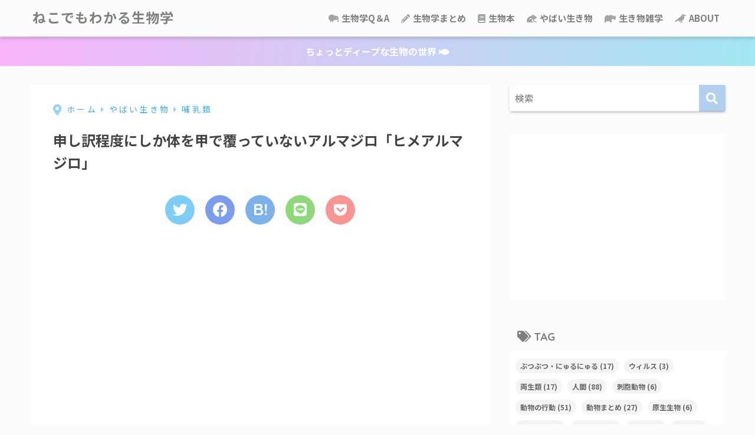

--- FILE ---
content_type: text/html; charset=UTF-8
request_url: https://manabu-biology.com/archives/%E7%94%B3%E3%81%97%E8%A8%B3%E7%A8%8B%E5%BA%A6%E3%81%AB%E3%81%97%E3%81%8B%E4%BD%93%E3%82%92%E7%94%B2%E3%81%A7%E8%A6%86%E3%81%A3%E3%81%A6%E3%81%84%E3%81%AA%E3%81%84%E3%82%A2%E3%83%AB%E3%83%9E%E3%82%B8.html
body_size: 18795
content:
<!doctype html>
<html lang="ja">
<head>
<meta charset="utf-8">
<meta http-equiv="X-UA-Compatible" content="IE=edge">
<meta name="HandheldFriendly" content="True">
<meta name="MobileOptimized" content="320">
<meta name="viewport" content="width=device-width, initial-scale=1, viewport-fit=cover"/>
<meta name="msapplication-TileColor" content="#b1cfef">
<meta name="theme-color" content="#b1cfef">
<link rel="pingback" href="https://manabu-biology.com/xmlrpc.php">
<title>申し訳程度にしか体を甲で覆っていないアルマジロ「ヒメアルマジロ」 | ねこでもわかる生物学</title>
<meta name='robots' content='max-image-preview:large' />
<link rel='dns-prefetch' href='//use.fontawesome.com' />
<link rel="alternate" type="application/rss+xml" title="ねこでもわかる生物学 &raquo; フィード" href="https://manabu-biology.com/feed" />
<link rel="alternate" type="application/rss+xml" title="ねこでもわかる生物学 &raquo; コメントフィード" href="https://manabu-biology.com/comments/feed" />
<!-- <link rel='stylesheet' id='sng-stylesheet-css' href='https://manabu-biology.com/wp-content/themes/sango-theme/style.css?ver2_19_6' type='text/css' media='all' /> -->
<!-- <link rel='stylesheet' id='sng-option-css' href='https://manabu-biology.com/wp-content/themes/sango-theme/entry-option.css?ver2_19_6' type='text/css' media='all' /> -->
<link rel="stylesheet" type="text/css" href="//manabu-biology.com/wp-content/cache/wpfc-minified/mar1xpj8/41eyd.css" media="all"/>
<link rel='stylesheet' id='sng-googlefonts-css' href='https://fonts.googleapis.com/css?family=Quicksand%3A500%2C700%7CNoto+Sans+JP%3A400%2C700&#038;display=swap' type='text/css' media='all' />
<link rel='stylesheet' id='sng-fontawesome-css' href='https://use.fontawesome.com/releases/v5.11.2/css/all.css' type='text/css' media='all' />
<!-- <link rel='stylesheet' id='wp-block-library-css' href='https://manabu-biology.com/wp-includes/css/dist/block-library/style.min.css?ver=6.4.5' type='text/css' media='all' /> -->
<link rel="stylesheet" type="text/css" href="//manabu-biology.com/wp-content/cache/wpfc-minified/lmo2i52h/41eyd.css" media="all"/>
<style id='rinkerg-gutenberg-rinker-style-inline-css' type='text/css'>
.wp-block-create-block-block{background-color:#21759b;color:#fff;padding:2px}
</style>
<!-- <link rel='stylesheet' id='sango_theme_gutenberg-style-css' href='https://manabu-biology.com/wp-content/plugins/sango-theme-gutenberg/dist/build/style-blocks.css?version=1.69.14' type='text/css' media='all' /> -->
<link rel="stylesheet" type="text/css" href="//manabu-biology.com/wp-content/cache/wpfc-minified/knuxfnra/41eyd.css" media="all"/>
<style id='sango_theme_gutenberg-style-inline-css' type='text/css'>
.is-style-sango-list-main-color li:before { background-color: #b1cfef; }.is-style-sango-list-accent-color li:before { background-color: #ffa0a0; }.sgb-label-main-c { background-color: #b1cfef; }.sgb-label-accent-c { background-color: #ffa0a0; }
</style>
<style id='classic-theme-styles-inline-css' type='text/css'>
/*! This file is auto-generated */
.wp-block-button__link{color:#fff;background-color:#32373c;border-radius:9999px;box-shadow:none;text-decoration:none;padding:calc(.667em + 2px) calc(1.333em + 2px);font-size:1.125em}.wp-block-file__button{background:#32373c;color:#fff;text-decoration:none}
</style>
<style id='global-styles-inline-css' type='text/css'>
body{--wp--preset--color--black: #000000;--wp--preset--color--cyan-bluish-gray: #abb8c3;--wp--preset--color--white: #ffffff;--wp--preset--color--pale-pink: #f78da7;--wp--preset--color--vivid-red: #cf2e2e;--wp--preset--color--luminous-vivid-orange: #ff6900;--wp--preset--color--luminous-vivid-amber: #fcb900;--wp--preset--color--light-green-cyan: #7bdcb5;--wp--preset--color--vivid-green-cyan: #00d084;--wp--preset--color--pale-cyan-blue: #8ed1fc;--wp--preset--color--vivid-cyan-blue: #0693e3;--wp--preset--color--vivid-purple: #9b51e0;--wp--preset--color--sango-main: #b1cfef;--wp--preset--color--sango-pastel: #d5dbe8;--wp--preset--color--sango-accent: #ffa0a0;--wp--preset--color--sango-black: #333;--wp--preset--color--sango-gray: gray;--wp--preset--color--sango-silver: whitesmoke;--wp--preset--gradient--vivid-cyan-blue-to-vivid-purple: linear-gradient(135deg,rgba(6,147,227,1) 0%,rgb(155,81,224) 100%);--wp--preset--gradient--light-green-cyan-to-vivid-green-cyan: linear-gradient(135deg,rgb(122,220,180) 0%,rgb(0,208,130) 100%);--wp--preset--gradient--luminous-vivid-amber-to-luminous-vivid-orange: linear-gradient(135deg,rgba(252,185,0,1) 0%,rgba(255,105,0,1) 100%);--wp--preset--gradient--luminous-vivid-orange-to-vivid-red: linear-gradient(135deg,rgba(255,105,0,1) 0%,rgb(207,46,46) 100%);--wp--preset--gradient--very-light-gray-to-cyan-bluish-gray: linear-gradient(135deg,rgb(238,238,238) 0%,rgb(169,184,195) 100%);--wp--preset--gradient--cool-to-warm-spectrum: linear-gradient(135deg,rgb(74,234,220) 0%,rgb(151,120,209) 20%,rgb(207,42,186) 40%,rgb(238,44,130) 60%,rgb(251,105,98) 80%,rgb(254,248,76) 100%);--wp--preset--gradient--blush-light-purple: linear-gradient(135deg,rgb(255,206,236) 0%,rgb(152,150,240) 100%);--wp--preset--gradient--blush-bordeaux: linear-gradient(135deg,rgb(254,205,165) 0%,rgb(254,45,45) 50%,rgb(107,0,62) 100%);--wp--preset--gradient--luminous-dusk: linear-gradient(135deg,rgb(255,203,112) 0%,rgb(199,81,192) 50%,rgb(65,88,208) 100%);--wp--preset--gradient--pale-ocean: linear-gradient(135deg,rgb(255,245,203) 0%,rgb(182,227,212) 50%,rgb(51,167,181) 100%);--wp--preset--gradient--electric-grass: linear-gradient(135deg,rgb(202,248,128) 0%,rgb(113,206,126) 100%);--wp--preset--gradient--midnight: linear-gradient(135deg,rgb(2,3,129) 0%,rgb(40,116,252) 100%);--wp--preset--font-size--small: 13px;--wp--preset--font-size--medium: 20px;--wp--preset--font-size--large: 36px;--wp--preset--font-size--x-large: 42px;--wp--preset--spacing--20: 0.44rem;--wp--preset--spacing--30: 0.67rem;--wp--preset--spacing--40: 1rem;--wp--preset--spacing--50: 1.5rem;--wp--preset--spacing--60: 2.25rem;--wp--preset--spacing--70: 3.38rem;--wp--preset--spacing--80: 5.06rem;--wp--preset--shadow--natural: 6px 6px 9px rgba(0, 0, 0, 0.2);--wp--preset--shadow--deep: 12px 12px 50px rgba(0, 0, 0, 0.4);--wp--preset--shadow--sharp: 6px 6px 0px rgba(0, 0, 0, 0.2);--wp--preset--shadow--outlined: 6px 6px 0px -3px rgba(255, 255, 255, 1), 6px 6px rgba(0, 0, 0, 1);--wp--preset--shadow--crisp: 6px 6px 0px rgba(0, 0, 0, 1);}:where(.is-layout-flex){gap: 0.5em;}:where(.is-layout-grid){gap: 0.5em;}body .is-layout-flow > .alignleft{float: left;margin-inline-start: 0;margin-inline-end: 2em;}body .is-layout-flow > .alignright{float: right;margin-inline-start: 2em;margin-inline-end: 0;}body .is-layout-flow > .aligncenter{margin-left: auto !important;margin-right: auto !important;}body .is-layout-constrained > .alignleft{float: left;margin-inline-start: 0;margin-inline-end: 2em;}body .is-layout-constrained > .alignright{float: right;margin-inline-start: 2em;margin-inline-end: 0;}body .is-layout-constrained > .aligncenter{margin-left: auto !important;margin-right: auto !important;}body .is-layout-constrained > :where(:not(.alignleft):not(.alignright):not(.alignfull)){max-width: var(--wp--style--global--content-size);margin-left: auto !important;margin-right: auto !important;}body .is-layout-constrained > .alignwide{max-width: var(--wp--style--global--wide-size);}body .is-layout-flex{display: flex;}body .is-layout-flex{flex-wrap: wrap;align-items: center;}body .is-layout-flex > *{margin: 0;}body .is-layout-grid{display: grid;}body .is-layout-grid > *{margin: 0;}:where(.wp-block-columns.is-layout-flex){gap: 2em;}:where(.wp-block-columns.is-layout-grid){gap: 2em;}:where(.wp-block-post-template.is-layout-flex){gap: 1.25em;}:where(.wp-block-post-template.is-layout-grid){gap: 1.25em;}.has-black-color{color: var(--wp--preset--color--black) !important;}.has-cyan-bluish-gray-color{color: var(--wp--preset--color--cyan-bluish-gray) !important;}.has-white-color{color: var(--wp--preset--color--white) !important;}.has-pale-pink-color{color: var(--wp--preset--color--pale-pink) !important;}.has-vivid-red-color{color: var(--wp--preset--color--vivid-red) !important;}.has-luminous-vivid-orange-color{color: var(--wp--preset--color--luminous-vivid-orange) !important;}.has-luminous-vivid-amber-color{color: var(--wp--preset--color--luminous-vivid-amber) !important;}.has-light-green-cyan-color{color: var(--wp--preset--color--light-green-cyan) !important;}.has-vivid-green-cyan-color{color: var(--wp--preset--color--vivid-green-cyan) !important;}.has-pale-cyan-blue-color{color: var(--wp--preset--color--pale-cyan-blue) !important;}.has-vivid-cyan-blue-color{color: var(--wp--preset--color--vivid-cyan-blue) !important;}.has-vivid-purple-color{color: var(--wp--preset--color--vivid-purple) !important;}.has-black-background-color{background-color: var(--wp--preset--color--black) !important;}.has-cyan-bluish-gray-background-color{background-color: var(--wp--preset--color--cyan-bluish-gray) !important;}.has-white-background-color{background-color: var(--wp--preset--color--white) !important;}.has-pale-pink-background-color{background-color: var(--wp--preset--color--pale-pink) !important;}.has-vivid-red-background-color{background-color: var(--wp--preset--color--vivid-red) !important;}.has-luminous-vivid-orange-background-color{background-color: var(--wp--preset--color--luminous-vivid-orange) !important;}.has-luminous-vivid-amber-background-color{background-color: var(--wp--preset--color--luminous-vivid-amber) !important;}.has-light-green-cyan-background-color{background-color: var(--wp--preset--color--light-green-cyan) !important;}.has-vivid-green-cyan-background-color{background-color: var(--wp--preset--color--vivid-green-cyan) !important;}.has-pale-cyan-blue-background-color{background-color: var(--wp--preset--color--pale-cyan-blue) !important;}.has-vivid-cyan-blue-background-color{background-color: var(--wp--preset--color--vivid-cyan-blue) !important;}.has-vivid-purple-background-color{background-color: var(--wp--preset--color--vivid-purple) !important;}.has-black-border-color{border-color: var(--wp--preset--color--black) !important;}.has-cyan-bluish-gray-border-color{border-color: var(--wp--preset--color--cyan-bluish-gray) !important;}.has-white-border-color{border-color: var(--wp--preset--color--white) !important;}.has-pale-pink-border-color{border-color: var(--wp--preset--color--pale-pink) !important;}.has-vivid-red-border-color{border-color: var(--wp--preset--color--vivid-red) !important;}.has-luminous-vivid-orange-border-color{border-color: var(--wp--preset--color--luminous-vivid-orange) !important;}.has-luminous-vivid-amber-border-color{border-color: var(--wp--preset--color--luminous-vivid-amber) !important;}.has-light-green-cyan-border-color{border-color: var(--wp--preset--color--light-green-cyan) !important;}.has-vivid-green-cyan-border-color{border-color: var(--wp--preset--color--vivid-green-cyan) !important;}.has-pale-cyan-blue-border-color{border-color: var(--wp--preset--color--pale-cyan-blue) !important;}.has-vivid-cyan-blue-border-color{border-color: var(--wp--preset--color--vivid-cyan-blue) !important;}.has-vivid-purple-border-color{border-color: var(--wp--preset--color--vivid-purple) !important;}.has-vivid-cyan-blue-to-vivid-purple-gradient-background{background: var(--wp--preset--gradient--vivid-cyan-blue-to-vivid-purple) !important;}.has-light-green-cyan-to-vivid-green-cyan-gradient-background{background: var(--wp--preset--gradient--light-green-cyan-to-vivid-green-cyan) !important;}.has-luminous-vivid-amber-to-luminous-vivid-orange-gradient-background{background: var(--wp--preset--gradient--luminous-vivid-amber-to-luminous-vivid-orange) !important;}.has-luminous-vivid-orange-to-vivid-red-gradient-background{background: var(--wp--preset--gradient--luminous-vivid-orange-to-vivid-red) !important;}.has-very-light-gray-to-cyan-bluish-gray-gradient-background{background: var(--wp--preset--gradient--very-light-gray-to-cyan-bluish-gray) !important;}.has-cool-to-warm-spectrum-gradient-background{background: var(--wp--preset--gradient--cool-to-warm-spectrum) !important;}.has-blush-light-purple-gradient-background{background: var(--wp--preset--gradient--blush-light-purple) !important;}.has-blush-bordeaux-gradient-background{background: var(--wp--preset--gradient--blush-bordeaux) !important;}.has-luminous-dusk-gradient-background{background: var(--wp--preset--gradient--luminous-dusk) !important;}.has-pale-ocean-gradient-background{background: var(--wp--preset--gradient--pale-ocean) !important;}.has-electric-grass-gradient-background{background: var(--wp--preset--gradient--electric-grass) !important;}.has-midnight-gradient-background{background: var(--wp--preset--gradient--midnight) !important;}.has-small-font-size{font-size: var(--wp--preset--font-size--small) !important;}.has-medium-font-size{font-size: var(--wp--preset--font-size--medium) !important;}.has-large-font-size{font-size: var(--wp--preset--font-size--large) !important;}.has-x-large-font-size{font-size: var(--wp--preset--font-size--x-large) !important;}
.wp-block-navigation a:where(:not(.wp-element-button)){color: inherit;}
:where(.wp-block-post-template.is-layout-flex){gap: 1.25em;}:where(.wp-block-post-template.is-layout-grid){gap: 1.25em;}
:where(.wp-block-columns.is-layout-flex){gap: 2em;}:where(.wp-block-columns.is-layout-grid){gap: 2em;}
.wp-block-pullquote{font-size: 1.5em;line-height: 1.6;}
</style>
<!-- <link rel='stylesheet' id='toc-screen-css' href='https://manabu-biology.com/wp-content/plugins/table-of-contents-plus/screen.min.css' type='text/css' media='all' /> -->
<link rel="stylesheet" type="text/css" href="//manabu-biology.com/wp-content/cache/wpfc-minified/2ehbcixv/41eyd.css" media="all"/>
<style id='toc-screen-inline-css' type='text/css'>
div#toc_container {background: #fbfbfb;border: 1px solid #ffffff;width: 350px;}div#toc_container ul li {font-size: 100%;}
</style>
<!-- <link rel='stylesheet' id='yyi_rinker_stylesheet-css' href='https://manabu-biology.com/wp-content/plugins/yyi-rinker/css/style.css?v=1.10.2' type='text/css' media='all' /> -->
<!-- <link rel='stylesheet' id='child-style-css' href='https://manabu-biology.com/wp-content/themes/sango-theme-child/style.css' type='text/css' media='all' /> -->
<!-- <link rel='stylesheet' id='hcb-style-css' href='https://manabu-biology.com/wp-content/plugins/highlighting-code-block/build/css/hcb--dark.css' type='text/css' media='all' /> -->
<link rel="stylesheet" type="text/css" href="//manabu-biology.com/wp-content/cache/wpfc-minified/7awpvqlz/21kwl.css" media="all"/>
<style id='hcb-style-inline-css' type='text/css'>
:root{--hcb--fz--base: 14px}:root{--hcb--fz--mobile: 13px}:root{--hcb--ff:Menlo, Consolas, "Hiragino Kaku Gothic ProN", "Hiragino Sans", Meiryo, sans-serif;}
</style>
<script src='//manabu-biology.com/wp-content/cache/wpfc-minified/eu33rd9o/41eyd.js' type="text/javascript"></script>
<!-- <script type="text/javascript" src="https://manabu-biology.com/wp-includes/js/jquery/jquery.min.js?ver=3.7.1" id="jquery-core-js"></script> -->
<!-- <script type="text/javascript" src="https://manabu-biology.com/wp-includes/js/jquery/jquery-migrate.min.js?ver=3.4.1" id="jquery-migrate-js"></script> -->
<link rel="https://api.w.org/" href="https://manabu-biology.com/wp-json/" /><link rel="alternate" type="application/json" href="https://manabu-biology.com/wp-json/wp/v2/posts/17906" /><link rel="EditURI" type="application/rsd+xml" title="RSD" href="https://manabu-biology.com/xmlrpc.php?rsd" />
<link rel="canonical" href="https://manabu-biology.com/archives/%e7%94%b3%e3%81%97%e8%a8%b3%e7%a8%8b%e5%ba%a6%e3%81%ab%e3%81%97%e3%81%8b%e4%bd%93%e3%82%92%e7%94%b2%e3%81%a7%e8%a6%86%e3%81%a3%e3%81%a6%e3%81%84%e3%81%aa%e3%81%84%e3%82%a2%e3%83%ab%e3%83%9e%e3%82%b8.html" />
<link rel='shortlink' href='https://manabu-biology.com/?p=17906' />
<link rel="alternate" type="application/json+oembed" href="https://manabu-biology.com/wp-json/oembed/1.0/embed?url=https%3A%2F%2Fmanabu-biology.com%2Farchives%2F%25e7%2594%25b3%25e3%2581%2597%25e8%25a8%25b3%25e7%25a8%258b%25e5%25ba%25a6%25e3%2581%25ab%25e3%2581%2597%25e3%2581%258b%25e4%25bd%2593%25e3%2582%2592%25e7%2594%25b2%25e3%2581%25a7%25e8%25a6%2586%25e3%2581%25a3%25e3%2581%25a6%25e3%2581%2584%25e3%2581%25aa%25e3%2581%2584%25e3%2582%25a2%25e3%2583%25ab%25e3%2583%259e%25e3%2582%25b8.html" />
<link rel="alternate" type="text/xml+oembed" href="https://manabu-biology.com/wp-json/oembed/1.0/embed?url=https%3A%2F%2Fmanabu-biology.com%2Farchives%2F%25e7%2594%25b3%25e3%2581%2597%25e8%25a8%25b3%25e7%25a8%258b%25e5%25ba%25a6%25e3%2581%25ab%25e3%2581%2597%25e3%2581%258b%25e4%25bd%2593%25e3%2582%2592%25e7%2594%25b2%25e3%2581%25a7%25e8%25a6%2586%25e3%2581%25a3%25e3%2581%25a6%25e3%2581%2584%25e3%2581%25aa%25e3%2581%2584%25e3%2582%25a2%25e3%2583%25ab%25e3%2583%259e%25e3%2582%25b8.html&#038;format=xml" />
<style>
.yyi-rinker-images {
display: flex;
justify-content: center;
align-items: center;
position: relative;
}
div.yyi-rinker-image img.yyi-rinker-main-img.hidden {
display: none;
}
.yyi-rinker-images-arrow {
cursor: pointer;
position: absolute;
top: 50%;
display: block;
margin-top: -11px;
opacity: 0.6;
width: 22px;
}
.yyi-rinker-images-arrow-left{
left: -10px;
}
.yyi-rinker-images-arrow-right{
right: -10px;
}
.yyi-rinker-images-arrow-left.hidden {
display: none;
}
.yyi-rinker-images-arrow-right.hidden {
display: none;
}
div.yyi-rinker-contents.yyi-rinker-design-tate  div.yyi-rinker-box{
flex-direction: column;
}
div.yyi-rinker-contents.yyi-rinker-design-slim div.yyi-rinker-box .yyi-rinker-links {
flex-direction: column;
}
div.yyi-rinker-contents.yyi-rinker-design-slim div.yyi-rinker-info {
width: 100%;
}
div.yyi-rinker-contents.yyi-rinker-design-slim .yyi-rinker-title {
text-align: center;
}
div.yyi-rinker-contents.yyi-rinker-design-slim .yyi-rinker-links {
text-align: center;
}
div.yyi-rinker-contents.yyi-rinker-design-slim .yyi-rinker-image {
margin: auto;
}
div.yyi-rinker-contents.yyi-rinker-design-slim div.yyi-rinker-info ul.yyi-rinker-links li {
align-self: stretch;
}
div.yyi-rinker-contents.yyi-rinker-design-slim div.yyi-rinker-box div.yyi-rinker-info {
padding: 0;
}
div.yyi-rinker-contents.yyi-rinker-design-slim div.yyi-rinker-box {
flex-direction: column;
padding: 14px 5px 0;
}
.yyi-rinker-design-slim div.yyi-rinker-box div.yyi-rinker-info {
text-align: center;
}
.yyi-rinker-design-slim div.price-box span.price {
display: block;
}
div.yyi-rinker-contents.yyi-rinker-design-slim div.yyi-rinker-info div.yyi-rinker-title a{
font-size:16px;
}
div.yyi-rinker-contents.yyi-rinker-design-slim ul.yyi-rinker-links li.amazonkindlelink:before,  div.yyi-rinker-contents.yyi-rinker-design-slim ul.yyi-rinker-links li.amazonlink:before,  div.yyi-rinker-contents.yyi-rinker-design-slim ul.yyi-rinker-links li.rakutenlink:before,  div.yyi-rinker-contents.yyi-rinker-design-slim ul.yyi-rinker-links li.yahoolink:before {
font-size:12px;
}
div.yyi-rinker-contents.yyi-rinker-design-slim ul.yyi-rinker-links li a {
font-size: 13px;
}
.entry-content ul.yyi-rinker-links li {
padding: 0;
}
div.yyi-rinker-contents .yyi-rinker-attention.attention_desing_right_ribbon {
width: 89px;
height: 91px;
position: absolute;
top: -1px;
right: -1px;
left: auto;
overflow: hidden;
}
div.yyi-rinker-contents .yyi-rinker-attention.attention_desing_right_ribbon span {
display: inline-block;
width: 146px;
position: absolute;
padding: 4px 0;
left: -13px;
top: 12px;
text-align: center;
font-size: 12px;
line-height: 24px;
-webkit-transform: rotate(45deg);
transform: rotate(45deg);
box-shadow: 0 1px 3px rgba(0, 0, 0, 0.2);
}
div.yyi-rinker-contents .yyi-rinker-attention.attention_desing_right_ribbon {
background: none;
}
.yyi-rinker-attention.attention_desing_right_ribbon .yyi-rinker-attention-after,
.yyi-rinker-attention.attention_desing_right_ribbon .yyi-rinker-attention-before{
display:none;
}
div.yyi-rinker-use-right_ribbon div.yyi-rinker-title {
margin-right: 2rem;
}
</style><meta property="og:title" content="申し訳程度にしか体を甲で覆っていないアルマジロ「ヒメアルマジロ」" />
<meta property="og:description" content="ヒメアルマジロとは？ ヒメアルマジロとはアルゼンチンの中部のみに生息する希少種です。世界で最も小さいアルマジロであり、頭と胴体で15cm、尾は2.5cmしかありません。大アルマジロは1mもありますから、アルマジロの中でも ... " />
<meta property="og:type" content="article" />
<meta property="og:url" content="https://manabu-biology.com/archives/%e7%94%b3%e3%81%97%e8%a8%b3%e7%a8%8b%e5%ba%a6%e3%81%ab%e3%81%97%e3%81%8b%e4%bd%93%e3%82%92%e7%94%b2%e3%81%a7%e8%a6%86%e3%81%a3%e3%81%a6%e3%81%84%e3%81%aa%e3%81%84%e3%82%a2%e3%83%ab%e3%83%9e%e3%82%b8.html" />
<meta property="og:image" content="https://manabu-biology.com/wp-content/uploads/2021/05/Tatou_tronque.jpg" />
<meta name="thumbnail" content="https://manabu-biology.com/wp-content/uploads/2021/05/Tatou_tronque.jpg" />
<meta property="og:site_name" content="ねこでもわかる生物学" />
<meta name="twitter:card" content="summary_large_image" />
<script>
(function(i,s,o,g,r,a,m){i['GoogleAnalyticsObject']=r;i[r]=i[r]||function(){
(i[r].q=i[r].q||[]).push(arguments)},i[r].l=1*new Date();a=s.createElement(o),
m=s.getElementsByTagName(o)[0];a.async=1;a.src=g;m.parentNode.insertBefore(a,m)
})(window,document,'script','//www.google-analytics.com/analytics.js','ga');
ga('create', 'UA-176929383-1', 'auto');
ga('send', 'pageview');
</script>
<style type="text/css" id="custom-background-css">
body.custom-background { background-color: #fcfcfc; }
</style>
<link rel="icon" href="https://manabu-biology.com/wp-content/uploads/2017/01/cropped-dna-1-32x32.png" sizes="32x32" />
<link rel="icon" href="https://manabu-biology.com/wp-content/uploads/2017/01/cropped-dna-1-192x192.png" sizes="192x192" />
<link rel="apple-touch-icon" href="https://manabu-biology.com/wp-content/uploads/2017/01/cropped-dna-1-180x180.png" />
<meta name="msapplication-TileImage" content="https://manabu-biology.com/wp-content/uploads/2017/01/cropped-dna-1-270x270.png" />
<style type="text/css" id="wp-custom-css">
/*ヘッダー*/
/*.wrap {
margin: 15px auto 0px auto;
}*/
/*上付き文字*/
sup {
font-size: 75%;
vertical-align: super;
}
/*索引（記事の一番上にでてくるやつ）「CONTENTS]*/
#toc_container .toc_title:before, .entry-content .ez-toc-title-container:before {
display: inline-block;
   position:absolute;
top: 0;
left: -50px;
width: 0px;
height: 0px;
border-radius: 50%;
color: #fff;
font-family: FontAwesome;
font-size: 0px;
font-weight: 400;
text-align: center;
line-height: 50px;
content: "\f0ca";
}
/*引用*/
.entry-content blockquote {
   border: solid 2px #ff5f2e;
}
.entry-content h2 {
padding: 1rem 2rem;
border-left: 8px solid #d6ecfa;
/*background: #f4f4f4;*/
}
.cardtype h2 {/*タイトル*/
padding-bottom: 8px;
font-size: 15px;
color: #353535;
border-radius: 100px 200px 300px 40px;
}
@media screen and (min-width: 480px) and (max-width: 1029px){
.cardtype h2 {
padding-bottom: 15px;
}}
.cardtype time {
display: block;
margin: 13px 13px 8px;
color: #b5b5b5;
font-size: 13px;
font-weight: bold;
}
.cardtype time:before {/*投稿日アイコン*/
display: none;
}
.cat-name {/*カテゴリー表示*/
background: none !important;
color: #b5b5b5;
right: 5px;
bottom: 8px;
top: initial;
left: initial;
border-radius: 10px 20px 30px 40px;align-content
}
@media screen and (max-width: 800px){
.cat-name{
display: none;
}
}
/*スマホ横長カードタイプ*/
.sidelong time {/*投稿日*/
position: absolute;
bottom: 3px;
}
.sidelong h2 {/*タイトル*/
height: 6em;
}
.sidelong .newmark {/*NEWマーク調整*/
height: 25px;
line-height: 25px;
border-radius: 3px;
}
/*--------------------------------------
パンくずリスト
--------------------------------------*/
#breadcrumb {/*パンくずリスト全体の設定*/
font-size:16px;/*文字サイズ*/
letter-spacing: .2em;/*文字と文字の間の幅*/
}
#breadcrumb li a, #breadcrumb li:after {/*リンクと擬似要素の色*/
color: #3aadf4;/*一括指定、ありがとうございます*/
}
#breadcrumb li:first-child a:before {/*一番最初のアイコン*/
padding-right: 5px;/*内側路の余白*/
font-size: 1.4em;/*文字サイズ*/
content: "\f3c5";/*アイコンの種類*/
vertical-align: -10%;/*上下のポジション*/
opacity:0.54;/*存在感*/
}
#breadcrumb li:after {/*横三角のやつ*/
opacity:.54;/*スケスケ*/
}
#breadcrumb li:last-child:after {/*横三角の最後*/
display: none;/*いらないから削除*/
}
@media only screen and (max-width: 480px){/*スマホ表示*/
#breadcrumb {
text-align: center;/*中央寄せ*/
}}
.home #container .header, #divheader, .cardtype__article:first-child, .cardtype__article:nth-child(2), .sidelong__article:first-child, .sidelong__article:nth-child(2) {
animation: none;
}//END パーマリンク設定へ合わせるためのアーカイブタイトルの設定変更
/*--------------------------------------
フォローボックスをグラデーションに変更
--------------------------------------*/
.sns-dif ul, .like_box {
background: linear-gradient(to right,#d5eef2,#f9dbf9);
}
@media only screen and (min-width: 768px){
.sns-dif + .like_box {
background: linear-gradient(to right,#d5eef2,#f9dbf9);
}}
/*--------------------------------------
* SNSシェアボタン 丸型
* --------------------------------------*/
.sns-dif ul {
background: none;
}
.sns-dif ul li a {
padding: 0;
box-shadow: none;
}
.sns-dif ul li a:hover {
box-shadow: 0 10px 15px -5px rgba(0, 0, 0, 0.25);
}
.tw a {
background: #7dcdf7!important;
}
.fb a {
background: #7c9dec!important;
}
.hatebu a {
background: #7cb1ec!important;
}
.pkt a {
background: #f99593!important;
}
.line a {
background: #8ed97a!important;
}
.tw a, .fb a, .hatebu a, .pkt a, .line a{
color: white;
}
.sns-dif ul li a{
width: 50px;
height: 50px;
line-height: 50px;
border-radius: 25px;
}
.sns-dif ul li a i{
height: 50px;
line-height: 50px;
font-size: 25px!important;
}
/*    */
.uiGrid .hCent {
text-align: left;
}
/*   */
/*--------------------------------------
吹き出しのカスタマイズ
--------------------------------------*/
.say .chatting .sc {
border-radius: 8px; /*丸みの変更*/
border: solid 2px #eaedf2;
background: #fafafa;
}
.say.left .chatting .sc:before {
border-right: 12px solid #eaedf2;	
}
.say.left .chatting .sc:after {
border-right: 12px solid #fafafa;	
}
.say.right .chatting .sc:before {
border-left: 12px solid #eaedf2;
}
.say.right .chatting .sc:after {
border-left: 12px solid #fafafa;
}
.say .faceicon img {
border: solid 2px #eaedf2;
}		</style>
<style> a{color:#4f96f6}.main-c, .has-sango-main-color{color:#b1cfef}.main-bc, .has-sango-main-background-color{background-color:#b1cfef}.main-bdr, #inner-content .main-bdr{border-color:#b1cfef}.pastel-c, .has-sango-pastel-color{color:#d5dbe8}.pastel-bc, .has-sango-pastel-background-color, #inner-content .pastel-bc{background-color:#d5dbe8}.accent-c, .has-sango-accent-color{color:#ffa0a0}.accent-bc, .has-sango-accent-background-color{background-color:#ffa0a0}.header, #footer-menu, .drawer__title{background-color:#fcfcfc}#logo a{color:#7f7f7f}.desktop-nav li a , .mobile-nav li a, #footer-menu a, #drawer__open, .header-search__open, .copyright, .drawer__title{color:#7f7f7f}.drawer__title .close span, .drawer__title .close span:before{background:#7f7f7f}.desktop-nav li:after{background:#7f7f7f}.mobile-nav .current-menu-item{border-bottom-color:#7f7f7f}.widgettitle, .sidebar .wp-block-group h2, .drawer .wp-block-group h2{color:#7f7f7f;background-color:#fcfcfc}.footer, .footer-block{background-color:#eaedff}.footer-block, .footer, .footer a, .footer .widget ul li a{color:#7f7f7f}#toc_container .toc_title, .entry-content .ez-toc-title-container, #footer_menu .raised, .pagination a, .pagination span, #reply-title:before, .entry-content blockquote:before, .main-c-before li:before, .main-c-b:before{color:#b1cfef}.searchform__submit, .footer-block .wp-block-search .wp-block-search__button, .sidebar .wp-block-search .wp-block-search__button, .footer .wp-block-search .wp-block-search__button, .drawer .wp-block-search .wp-block-search__button, #toc_container .toc_title:before, .ez-toc-title-container:before, .cat-name, .pre_tag > span, .pagination .current, .post-page-numbers.current, #submit, .withtag_list > span, .main-bc-before li:before{background-color:#b1cfef}#toc_container, #ez-toc-container, .entry-content h3, .li-mainbdr ul, .li-mainbdr ol{border-color:#b1cfef}.search-title i, .acc-bc-before li:before{background:#ffa0a0}.li-accentbdr ul, .li-accentbdr ol{border-color:#ffa0a0}.pagination a:hover, .li-pastelbc ul, .li-pastelbc ol{background:#d5dbe8}body{font-size:100%}@media only screen and (min-width:481px){body{font-size:100%}}@media only screen and (min-width:1030px){body{font-size:100%}}.totop{background:#e381f4}.header-info a{color:#FFF;background:linear-gradient(95deg, #f9b3f9, #a2e7f2)}.fixed-menu ul{background:#FFF}.fixed-menu a{color:#a2a7ab}.fixed-menu .current-menu-item a, .fixed-menu ul li a.active{color:#6bb6ff}.post-tab{background:#ffffff}.post-tab > div{color:#939393}.post-tab > div.tab-active{background:linear-gradient(45deg, #ceafff, #98cef2)}body{font-family:"Noto Sans JP","Helvetica", "Arial", "Hiragino Kaku Gothic ProN", "Hiragino Sans", YuGothic, "Yu Gothic", "メイリオ", Meiryo, sans-serif;}.dfont{font-family:"Quicksand","Noto Sans JP","Helvetica", "Arial", "Hiragino Kaku Gothic ProN", "Hiragino Sans", YuGothic, "Yu Gothic", "メイリオ", Meiryo, sans-serif;}.body_bc{background-color:fcfcfc}</style></head>
<body class="post-template-default single single-post postid-17906 single-format-standard custom-background fa5">
<div id="container">
<header class="header">
<div id="inner-header" class="wrap cf">
<div id="logo" class="header-logo h1 dfont">
<a href="https://manabu-biology.com" class="header-logo__link">
ねこでもわかる生物学    </a>
</div>
<div class="header-search">
<label class="header-search__open" for="header-search-input"><i class="fas fa-search" aria-hidden="true"></i></label>
<input type="checkbox" class="header-search__input" id="header-search-input" onclick="document.querySelector('.header-search__modal .searchform__input').focus()">
<label class="header-search__close" for="header-search-input"></label>
<div class="header-search__modal">
<form role="search" method="get" class="searchform" action="https://manabu-biology.com/">
<div>
<input type="search" class="searchform__input" name="s" value="" placeholder="検索" />
<button type="submit" class="searchform__submit" aria-label="検索"><i class="fas fa-search" aria-hidden="true"></i></button>
</div>
</form>  </div>
</div>  <nav class="desktop-nav clearfix"><ul id="menu-menu" class="menu"><li id="menu-item-24353" class="menu-item menu-item-type-taxonomy menu-item-object-category menu-item-24353"><a href="https://manabu-biology.com/archives/category/%e7%94%9f%e7%89%a9%e5%ad%a6q%ef%bc%86a"><i class="fas fa-kiwi-bird"></i> 生物学Q＆A</a></li>
<li id="menu-item-5611" class="menu-item menu-item-type-custom menu-item-object-custom menu-item-5611"><a href="http://manabu-biology.com/archives/category/index"><i class="fas fa-pencil-alt"></i> 生物学まとめ</a></li>
<li id="menu-item-5483" class="menu-item menu-item-type-custom menu-item-object-custom menu-item-5483"><a href="http://manabu-biology.com/%E3%81%8A%E3%81%99%E3%81%99%E3%82%81%E7%94%9F%E7%89%A9%E6%9C%AC"><i class="fas fa-book"></i> 生物本</a></li>
<li id="menu-item-12228" class="menu-item menu-item-type-taxonomy menu-item-object-category current-post-ancestor menu-item-12228"><a href="https://manabu-biology.com/archives/category/creature"><i class="fas fa-frog"></i> やばい生き物</a></li>
<li id="menu-item-7762" class="menu-item menu-item-type-custom menu-item-object-custom menu-item-7762"><a href="http://manabu-biology.com/archives/category/zatugaku"><i class="fas fa-hippo"></i> 生き物雑学</a></li>
<li id="menu-item-16609" class="menu-item menu-item-type-post_type menu-item-object-post menu-item-16609"><a href="https://manabu-biology.com/archives/%e3%83%90%e3%82%a4%e3%82%aa%e3%83%8f%e3%83%83%e3%82%afch%e3%81%a8%e3%81%af.html"><i class="fas fa-crow"></i> ABOUT</a></li>
</ul></nav></div>
</header>
<div class="header-info ">
<a href="http://manabu-biology.com/archives/%e3%83%90%e3%82%a4%e3%82%aa%e3%83%8f%e3%83%83%e3%82%afch%e3%81%a8%e3%81%af.html">
ちょっとディープな生物の世界 <i class="fas fa-fish"></i>    </a>
</div>
<div id="content">
<div id="inner-content" class="wrap cf">
<main id="main" class="m-all t-2of3 d-5of7 cf">
<article id="entry" class="cf post-17906 post type-post status-publish format-standard has-post-thumbnail category-212">
<header class="article-header entry-header">
<nav id="breadcrumb" class="breadcrumb"><ul itemscope itemtype="http://schema.org/BreadcrumbList"><li itemprop="itemListElement" itemscope itemtype="http://schema.org/ListItem"><a href="https://manabu-biology.com" itemprop="item"><span itemprop="name">ホーム</span></a><meta itemprop="position" content="1" /></li><li itemprop="itemListElement" itemscope itemtype="http://schema.org/ListItem"><a href="https://manabu-biology.com/archives/category/creature" itemprop="item"><span itemprop="name">やばい生き物</span></a><meta itemprop="position" content="2" /></li><li itemprop="itemListElement" itemscope itemtype="http://schema.org/ListItem"><a href="https://manabu-biology.com/archives/category/creature/%e5%93%ba%e4%b9%b3%e9%a1%9e" itemprop="item"><span itemprop="name">哺乳類</span></a><meta itemprop="position" content="3" /></li></ul></nav>  <h1 class="entry-title single-title">申し訳程度にしか体を甲で覆っていないアルマジロ「ヒメアルマジロ」</h1>
<div class="entry-meta vcard">
</div>
<div class="sns-btn sns-dif">
<ul>
<!-- twitter -->
<li class="tw sns-btn__item">
<a href="https://twitter.com/share?url=https%3A%2F%2Fmanabu-biology.com%2Farchives%2F%25e7%2594%25b3%25e3%2581%2597%25e8%25a8%25b3%25e7%25a8%258b%25e5%25ba%25a6%25e3%2581%25ab%25e3%2581%2597%25e3%2581%258b%25e4%25bd%2593%25e3%2582%2592%25e7%2594%25b2%25e3%2581%25a7%25e8%25a6%2586%25e3%2581%25a3%25e3%2581%25a6%25e3%2581%2584%25e3%2581%25aa%25e3%2581%2584%25e3%2582%25a2%25e3%2583%25ab%25e3%2583%259e%25e3%2582%25b8.html&text=%E7%94%B3%E3%81%97%E8%A8%B3%E7%A8%8B%E5%BA%A6%E3%81%AB%E3%81%97%E3%81%8B%E4%BD%93%E3%82%92%E7%94%B2%E3%81%A7%E8%A6%86%E3%81%A3%E3%81%A6%E3%81%84%E3%81%AA%E3%81%84%E3%82%A2%E3%83%AB%E3%83%9E%E3%82%B8%E3%83%AD%E3%80%8C%E3%83%92%E3%83%A1%E3%82%A2%E3%83%AB%E3%83%9E%E3%82%B8%E3%83%AD%E3%80%8D%EF%BD%9C%E3%81%AD%E3%81%93%E3%81%A7%E3%82%82%E3%82%8F%E3%81%8B%E3%82%8B%E7%94%9F%E7%89%A9%E5%AD%A6&via=Synd1090" target="_blank" rel="nofollow noopener noreferrer" aria-label="Twitterでシェアする">
<i class="fab fa-twitter" aria-hidden="true"></i>            <span class="share_txt">ツイート</span>
</a>
</li>
<!-- facebook -->
<li class="fb sns-btn__item">
<a href="https://www.facebook.com/share.php?u=https%3A%2F%2Fmanabu-biology.com%2Farchives%2F%25e7%2594%25b3%25e3%2581%2597%25e8%25a8%25b3%25e7%25a8%258b%25e5%25ba%25a6%25e3%2581%25ab%25e3%2581%2597%25e3%2581%258b%25e4%25bd%2593%25e3%2582%2592%25e7%2594%25b2%25e3%2581%25a7%25e8%25a6%2586%25e3%2581%25a3%25e3%2581%25a6%25e3%2581%2584%25e3%2581%25aa%25e3%2581%2584%25e3%2582%25a2%25e3%2583%25ab%25e3%2583%259e%25e3%2582%25b8.html" target="_blank" rel="nofollow noopener noreferrer" aria-label="Facebookでシェアする">
<i class="fab fa-facebook" aria-hidden="true"></i>            <span class="share_txt">シェア</span>
</a>
</li>
<!-- はてなブックマーク -->
<li class="hatebu sns-btn__item">
<a href="http://b.hatena.ne.jp/add?mode=confirm&url=https%3A%2F%2Fmanabu-biology.com%2Farchives%2F%25e7%2594%25b3%25e3%2581%2597%25e8%25a8%25b3%25e7%25a8%258b%25e5%25ba%25a6%25e3%2581%25ab%25e3%2581%2597%25e3%2581%258b%25e4%25bd%2593%25e3%2582%2592%25e7%2594%25b2%25e3%2581%25a7%25e8%25a6%2586%25e3%2581%25a3%25e3%2581%25a6%25e3%2581%2584%25e3%2581%25aa%25e3%2581%2584%25e3%2582%25a2%25e3%2583%25ab%25e3%2583%259e%25e3%2582%25b8.html&title=%E7%94%B3%E3%81%97%E8%A8%B3%E7%A8%8B%E5%BA%A6%E3%81%AB%E3%81%97%E3%81%8B%E4%BD%93%E3%82%92%E7%94%B2%E3%81%A7%E8%A6%86%E3%81%A3%E3%81%A6%E3%81%84%E3%81%AA%E3%81%84%E3%82%A2%E3%83%AB%E3%83%9E%E3%82%B8%E3%83%AD%E3%80%8C%E3%83%92%E3%83%A1%E3%82%A2%E3%83%AB%E3%83%9E%E3%82%B8%E3%83%AD%E3%80%8D%EF%BD%9C%E3%81%AD%E3%81%93%E3%81%A7%E3%82%82%E3%82%8F%E3%81%8B%E3%82%8B%E7%94%9F%E7%89%A9%E5%AD%A6" target="_blank" rel="nofollow noopener noreferrer" aria-label="はてブでブックマークする">
<i class="fa fa-hatebu" aria-hidden="true"></i>
<span class="share_txt">はてブ</span>
</a>
</li>
<!-- LINE -->
<li class="line sns-btn__item">
<a href="https://social-plugins.line.me/lineit/share?url=https%3A%2F%2Fmanabu-biology.com%2Farchives%2F%25e7%2594%25b3%25e3%2581%2597%25e8%25a8%25b3%25e7%25a8%258b%25e5%25ba%25a6%25e3%2581%25ab%25e3%2581%2597%25e3%2581%258b%25e4%25bd%2593%25e3%2582%2592%25e7%2594%25b2%25e3%2581%25a7%25e8%25a6%2586%25e3%2581%25a3%25e3%2581%25a6%25e3%2581%2584%25e3%2581%25aa%25e3%2581%2584%25e3%2582%25a2%25e3%2583%25ab%25e3%2583%259e%25e3%2582%25b8.html&text=%E7%94%B3%E3%81%97%E8%A8%B3%E7%A8%8B%E5%BA%A6%E3%81%AB%E3%81%97%E3%81%8B%E4%BD%93%E3%82%92%E7%94%B2%E3%81%A7%E8%A6%86%E3%81%A3%E3%81%A6%E3%81%84%E3%81%AA%E3%81%84%E3%82%A2%E3%83%AB%E3%83%9E%E3%82%B8%E3%83%AD%E3%80%8C%E3%83%92%E3%83%A1%E3%82%A2%E3%83%AB%E3%83%9E%E3%82%B8%E3%83%AD%E3%80%8D%EF%BD%9C%E3%81%AD%E3%81%93%E3%81%A7%E3%82%82%E3%82%8F%E3%81%8B%E3%82%8B%E7%94%9F%E7%89%A9%E5%AD%A6" target="_blank" rel="nofollow noopener noreferrer" aria-label="LINEでシェアする">
<i class="fab fa-line" aria-hidden="true"></i>
<span class="share_txt share_txt_line dfont">LINE</span>
</a>
</li>
<!-- Pocket -->
<li class="pkt sns-btn__item">
<a href="http://getpocket.com/edit?url=https%3A%2F%2Fmanabu-biology.com%2Farchives%2F%25e7%2594%25b3%25e3%2581%2597%25e8%25a8%25b3%25e7%25a8%258b%25e5%25ba%25a6%25e3%2581%25ab%25e3%2581%2597%25e3%2581%258b%25e4%25bd%2593%25e3%2582%2592%25e7%2594%25b2%25e3%2581%25a7%25e8%25a6%2586%25e3%2581%25a3%25e3%2581%25a6%25e3%2581%2584%25e3%2581%25aa%25e3%2581%2584%25e3%2582%25a2%25e3%2583%25ab%25e3%2583%259e%25e3%2582%25b8.html&title=%E7%94%B3%E3%81%97%E8%A8%B3%E7%A8%8B%E5%BA%A6%E3%81%AB%E3%81%97%E3%81%8B%E4%BD%93%E3%82%92%E7%94%B2%E3%81%A7%E8%A6%86%E3%81%A3%E3%81%A6%E3%81%84%E3%81%AA%E3%81%84%E3%82%A2%E3%83%AB%E3%83%9E%E3%82%B8%E3%83%AD%E3%80%8C%E3%83%92%E3%83%A1%E3%82%A2%E3%83%AB%E3%83%9E%E3%82%B8%E3%83%AD%E3%80%8D%EF%BD%9C%E3%81%AD%E3%81%93%E3%81%A7%E3%82%82%E3%82%8F%E3%81%8B%E3%82%8B%E7%94%9F%E7%89%A9%E5%AD%A6" target="_blank" rel="nofollow noopener noreferrer" aria-label="Pocketに保存する">
<i class="fab fa-get-pocket" aria-hidden="true"></i>            <span class="share_txt">Pocket</span>
</a>
</li>
</ul>
</div>
</header>
<section class="entry-content cf">
<div class="widget_text sponsored"><div class="textwidget custom-html-widget"><script async src="https://pagead2.googlesyndication.com/pagead/js/adsbygoogle.js"></script>
<!-- レスポンシブ2020-08-25 -->
<ins class="adsbygoogle" style="display: block;" data-ad-client="ca-pub-4178964904043168" data-ad-slot="6934593418" data-ad-format="auto" data-full-width-responsive="true"></ins>
<script>
(adsbygoogle = window.adsbygoogle || []).push({});
</script></div></div>
<h2 class="wp-block-heading" id="i-0">ヒメアルマジロとは？</h2>
<p>ヒメアルマジロとはアルゼンチンの中部のみに生息する希少種です。<strong><span class="keiko_yellow">世界で最も小さいアルマジロであり、頭と胴体で15cm、尾は2.5cmしかありません。</span></strong>大アルマジロは1mもありますから、アルマジロの中でもすごい体格差があります。</p>
<div class="wp-block-image"><figure class="aligncenter size-large"><img fetchpriority="high" decoding="async" width="700" height="374" src="https://manabu-biology.com/wp-content/uploads/2021/05/Tatou_tronque.jpg" alt="" class="wp-image-17907" srcset="https://manabu-biology.com/wp-content/uploads/2021/05/Tatou_tronque.jpg 700w, https://manabu-biology.com/wp-content/uploads/2021/05/Tatou_tronque-768x410.jpg 768w, https://manabu-biology.com/wp-content/uploads/2021/05/Tatou_tronque-940x502.jpg 940w" sizes="(max-width: 700px) 100vw, 700px" /><figcaption><a href="https://en.wikipedia.org/wiki/Pink_fairy_armadillo">https://en.wikipedia.org/</a></figcaption></figure></div>
<div class="say left">
<p class="faceicon"><img decoding="async" src="http://manabu-biology.com/wp-content/uploads/2021/06/20f3a9522250a0f0.png" width="110"><span></span></p>
<div class="chatting"><div class="sc">ちなみにこちらがオオアルマジロ。でかすぎます。</div></div>
</div>
<figure class="wp-block-embed-youtube wp-block-embed is-type-video is-provider-youtube"><div class="lyte-wrapper" style="width:853px;max-width:100%;margin:5px auto;"><div class="lyMe" id="WYL_b4YejngjpHE"><div id="lyte_b4YejngjpHE" data-src="https://manabu-biology.com/wp-content/plugins/wp-youtube-lyte/lyteCache.php?origThumbUrl=%2F%2Fi.ytimg.com%2Fvi%2Fb4YejngjpHE%2Fhqdefault.jpg" class="pL"><div class="tC"><div class="tT"></div></div><div class="play"></div><div class="ctrl"><div class="Lctrl"></div><div class="Rctrl"></div></div></div><noscript><a href="https://youtu.be/b4YejngjpHE" rel="nofollow"><img decoding="async" src="https://manabu-biology.com/wp-content/plugins/wp-youtube-lyte/lyteCache.php?origThumbUrl=https%3A%2F%2Fi.ytimg.com%2Fvi%2Fb4YejngjpHE%2F0.jpg" alt="" width="853" height="460" /><br />この動画を YouTube で視聴</a></noscript></div></div><div class="lL" style="max-width:100%;width:853px;margin:5px auto;"></div><figcaption></figcaption></figure>
<p>ヒメアルマジロもアルマジロ特有の甲を持っていますが、体の上半分にかぶさっているだけです。あとは白いふさふさの毛で覆われています。また、尻全体は甲で覆われています。</p>
<p><strong><span class="keiko_yellow">ヒメアルマジロは穴掘りが得意で、敵に襲われると穴の中に入り、尻で蓋をします。尻が固い甲で覆われているのは、そのためなのです。</span></strong></p>
<div class="say left">
<p class="faceicon"><img decoding="async" src="http://manabu-biology.com/wp-content/uploads/2021/06/20f3a9522250a0f0.png" width="110"><span></span></p>
<div class="chatting"><div class="sc">穴掘りが上手ですね！</div></div>
</div>
<figure class="wp-block-embed-youtube wp-block-embed is-type-video is-provider-youtube"><div class="lyte-wrapper" style="width:853px;max-width:100%;margin:5px auto;"><div class="lyMe" id="WYL_xlcuOwzqOGs"><div id="lyte_xlcuOwzqOGs" data-src="https://manabu-biology.com/wp-content/plugins/wp-youtube-lyte/lyteCache.php?origThumbUrl=%2F%2Fi.ytimg.com%2Fvi%2FxlcuOwzqOGs%2Fhqdefault.jpg" class="pL"><div class="tC"><div class="tT"></div></div><div class="play"></div><div class="ctrl"><div class="Lctrl"></div><div class="Rctrl"></div></div></div><noscript><a href="https://youtu.be/xlcuOwzqOGs" rel="nofollow"><img decoding="async" src="https://manabu-biology.com/wp-content/plugins/wp-youtube-lyte/lyteCache.php?origThumbUrl=https%3A%2F%2Fi.ytimg.com%2Fvi%2FxlcuOwzqOGs%2F0.jpg" alt="" width="853" height="460" /><br />この動画を YouTube で視聴</a></noscript></div></div><div class="lL" style="max-width:100%;width:853px;margin:5px auto;"></div><figcaption></figcaption></figure>
<p></p>
<div class="widget_text sponsored dfont"><div class="textwidget custom-html-widget"><script async src="https://pagead2.googlesyndication.com/pagead/js/adsbygoogle.js"></script>
<!-- レスポンシブ2020-08-25 -->
<ins class="adsbygoogle" style="display: block;" data-ad-client="ca-pub-4178964904043168" data-ad-slot="6934593418" data-ad-format="auto" data-full-width-responsive="true"></ins>
<script>
(adsbygoogle = window.adsbygoogle || []).push({});
</script></div></div></section><footer class="article-footer">
<aside>
<div class="footer-contents">
<div class="sns-btn sns-dif">
<span class="sns-btn__title dfont">SHARE</span>      <ul>
<!-- twitter -->
<li class="tw sns-btn__item">
<a href="https://twitter.com/share?url=https%3A%2F%2Fmanabu-biology.com%2Farchives%2F%25e7%2594%25b3%25e3%2581%2597%25e8%25a8%25b3%25e7%25a8%258b%25e5%25ba%25a6%25e3%2581%25ab%25e3%2581%2597%25e3%2581%258b%25e4%25bd%2593%25e3%2582%2592%25e7%2594%25b2%25e3%2581%25a7%25e8%25a6%2586%25e3%2581%25a3%25e3%2581%25a6%25e3%2581%2584%25e3%2581%25aa%25e3%2581%2584%25e3%2582%25a2%25e3%2583%25ab%25e3%2583%259e%25e3%2582%25b8.html&text=%E7%94%B3%E3%81%97%E8%A8%B3%E7%A8%8B%E5%BA%A6%E3%81%AB%E3%81%97%E3%81%8B%E4%BD%93%E3%82%92%E7%94%B2%E3%81%A7%E8%A6%86%E3%81%A3%E3%81%A6%E3%81%84%E3%81%AA%E3%81%84%E3%82%A2%E3%83%AB%E3%83%9E%E3%82%B8%E3%83%AD%E3%80%8C%E3%83%92%E3%83%A1%E3%82%A2%E3%83%AB%E3%83%9E%E3%82%B8%E3%83%AD%E3%80%8D%EF%BD%9C%E3%81%AD%E3%81%93%E3%81%A7%E3%82%82%E3%82%8F%E3%81%8B%E3%82%8B%E7%94%9F%E7%89%A9%E5%AD%A6&via=Synd1090" target="_blank" rel="nofollow noopener noreferrer" aria-label="Twitterでシェアする">
<i class="fab fa-twitter" aria-hidden="true"></i>            <span class="share_txt">ツイート</span>
</a>
</li>
<!-- facebook -->
<li class="fb sns-btn__item">
<a href="https://www.facebook.com/share.php?u=https%3A%2F%2Fmanabu-biology.com%2Farchives%2F%25e7%2594%25b3%25e3%2581%2597%25e8%25a8%25b3%25e7%25a8%258b%25e5%25ba%25a6%25e3%2581%25ab%25e3%2581%2597%25e3%2581%258b%25e4%25bd%2593%25e3%2582%2592%25e7%2594%25b2%25e3%2581%25a7%25e8%25a6%2586%25e3%2581%25a3%25e3%2581%25a6%25e3%2581%2584%25e3%2581%25aa%25e3%2581%2584%25e3%2582%25a2%25e3%2583%25ab%25e3%2583%259e%25e3%2582%25b8.html" target="_blank" rel="nofollow noopener noreferrer" aria-label="Facebookでシェアする">
<i class="fab fa-facebook" aria-hidden="true"></i>            <span class="share_txt">シェア</span>
</a>
</li>
<!-- はてなブックマーク -->
<li class="hatebu sns-btn__item">
<a href="http://b.hatena.ne.jp/add?mode=confirm&url=https%3A%2F%2Fmanabu-biology.com%2Farchives%2F%25e7%2594%25b3%25e3%2581%2597%25e8%25a8%25b3%25e7%25a8%258b%25e5%25ba%25a6%25e3%2581%25ab%25e3%2581%2597%25e3%2581%258b%25e4%25bd%2593%25e3%2582%2592%25e7%2594%25b2%25e3%2581%25a7%25e8%25a6%2586%25e3%2581%25a3%25e3%2581%25a6%25e3%2581%2584%25e3%2581%25aa%25e3%2581%2584%25e3%2582%25a2%25e3%2583%25ab%25e3%2583%259e%25e3%2582%25b8.html&title=%E7%94%B3%E3%81%97%E8%A8%B3%E7%A8%8B%E5%BA%A6%E3%81%AB%E3%81%97%E3%81%8B%E4%BD%93%E3%82%92%E7%94%B2%E3%81%A7%E8%A6%86%E3%81%A3%E3%81%A6%E3%81%84%E3%81%AA%E3%81%84%E3%82%A2%E3%83%AB%E3%83%9E%E3%82%B8%E3%83%AD%E3%80%8C%E3%83%92%E3%83%A1%E3%82%A2%E3%83%AB%E3%83%9E%E3%82%B8%E3%83%AD%E3%80%8D%EF%BD%9C%E3%81%AD%E3%81%93%E3%81%A7%E3%82%82%E3%82%8F%E3%81%8B%E3%82%8B%E7%94%9F%E7%89%A9%E5%AD%A6" target="_blank" rel="nofollow noopener noreferrer" aria-label="はてブでブックマークする">
<i class="fa fa-hatebu" aria-hidden="true"></i>
<span class="share_txt">はてブ</span>
</a>
</li>
<!-- LINE -->
<li class="line sns-btn__item">
<a href="https://social-plugins.line.me/lineit/share?url=https%3A%2F%2Fmanabu-biology.com%2Farchives%2F%25e7%2594%25b3%25e3%2581%2597%25e8%25a8%25b3%25e7%25a8%258b%25e5%25ba%25a6%25e3%2581%25ab%25e3%2581%2597%25e3%2581%258b%25e4%25bd%2593%25e3%2582%2592%25e7%2594%25b2%25e3%2581%25a7%25e8%25a6%2586%25e3%2581%25a3%25e3%2581%25a6%25e3%2581%2584%25e3%2581%25aa%25e3%2581%2584%25e3%2582%25a2%25e3%2583%25ab%25e3%2583%259e%25e3%2582%25b8.html&text=%E7%94%B3%E3%81%97%E8%A8%B3%E7%A8%8B%E5%BA%A6%E3%81%AB%E3%81%97%E3%81%8B%E4%BD%93%E3%82%92%E7%94%B2%E3%81%A7%E8%A6%86%E3%81%A3%E3%81%A6%E3%81%84%E3%81%AA%E3%81%84%E3%82%A2%E3%83%AB%E3%83%9E%E3%82%B8%E3%83%AD%E3%80%8C%E3%83%92%E3%83%A1%E3%82%A2%E3%83%AB%E3%83%9E%E3%82%B8%E3%83%AD%E3%80%8D%EF%BD%9C%E3%81%AD%E3%81%93%E3%81%A7%E3%82%82%E3%82%8F%E3%81%8B%E3%82%8B%E7%94%9F%E7%89%A9%E5%AD%A6" target="_blank" rel="nofollow noopener noreferrer" aria-label="LINEでシェアする">
<i class="fab fa-line" aria-hidden="true"></i>
<span class="share_txt share_txt_line dfont">LINE</span>
</a>
</li>
<!-- Pocket -->
<li class="pkt sns-btn__item">
<a href="http://getpocket.com/edit?url=https%3A%2F%2Fmanabu-biology.com%2Farchives%2F%25e7%2594%25b3%25e3%2581%2597%25e8%25a8%25b3%25e7%25a8%258b%25e5%25ba%25a6%25e3%2581%25ab%25e3%2581%2597%25e3%2581%258b%25e4%25bd%2593%25e3%2582%2592%25e7%2594%25b2%25e3%2581%25a7%25e8%25a6%2586%25e3%2581%25a3%25e3%2581%25a6%25e3%2581%2584%25e3%2581%25aa%25e3%2581%2584%25e3%2582%25a2%25e3%2583%25ab%25e3%2583%259e%25e3%2582%25b8.html&title=%E7%94%B3%E3%81%97%E8%A8%B3%E7%A8%8B%E5%BA%A6%E3%81%AB%E3%81%97%E3%81%8B%E4%BD%93%E3%82%92%E7%94%B2%E3%81%A7%E8%A6%86%E3%81%A3%E3%81%A6%E3%81%84%E3%81%AA%E3%81%84%E3%82%A2%E3%83%AB%E3%83%9E%E3%82%B8%E3%83%AD%E3%80%8C%E3%83%92%E3%83%A1%E3%82%A2%E3%83%AB%E3%83%9E%E3%82%B8%E3%83%AD%E3%80%8D%EF%BD%9C%E3%81%AD%E3%81%93%E3%81%A7%E3%82%82%E3%82%8F%E3%81%8B%E3%82%8B%E7%94%9F%E7%89%A9%E5%AD%A6" target="_blank" rel="nofollow noopener noreferrer" aria-label="Pocketに保存する">
<i class="fab fa-get-pocket" aria-hidden="true"></i>            <span class="share_txt">Pocket</span>
</a>
</li>
</ul>
</div>
<div class="like_box">
<div class="like_inside">
<div class="like_img">
<img src="https://manabu-biology.com/wp-content/uploads/2021/05/Tatou_tronque-520x300.jpg"  width="520" height="300">
</div>
<div class="like_content">
<p>この記事が気に入ったらフォローしよう</p>
<div><a href="https://twitter.com/Synd1090" class="twitter-follow-button" data-show-count="false" data-lang="ja" data-show-screen-name="false" rel="nofollow">フォローする</a> <script>!function(d,s,id){var js,fjs=d.getElementsByTagName(s)[0],p=/^http:/.test(d.location)?'http':'https';if(!d.getElementById(id)){js=d.createElement(s);js.id=id;js.src=p+'://platform.twitter.com/widgets.js';fjs.parentNode.insertBefore(js,fjs);}}(document, 'script', 'twitter-wjs');</script></div>
<div><div class="fb-like" data-href="https://www.facebook.com/%E3%83%90%E3%82%A4%E3%82%AA%E3%83%8F%E3%83%83%E3%82%AFch-109252964244211/" data-layout="box_count" data-action="like" data-share="false"></div></div>
<div id="fb-root"></div>
<script>(function(d, s, id) {
var js, fjs = d.getElementsByTagName(s)[0];
if (d.getElementById(id)) return;
js = d.createElement(s); js.id = id;
js.src = "https://connect.facebook.net/ja_JP/sdk.js#xfbml=1&version=v3.0";
fjs.parentNode.insertBefore(js, fjs);
}(document, 'script', 'facebook-jssdk'));</script>                              </div>
</div>
</div>
<div class="footer-meta dfont">
<p class="footer-meta_title">CATEGORY :</p>
<ul class="post-categories">
<li><a href="https://manabu-biology.com/archives/category/creature/%e5%93%ba%e4%b9%b3%e9%a1%9e" rel="category tag">哺乳類</a></li></ul>                      </div>
</div>
</aside>
</footer><div id="comments">
<div id="respond" class="comment-respond">
<h3 id="reply-title" class="comment-reply-title">コメントを残す <small><a rel="nofollow" id="cancel-comment-reply-link" href="/archives/%E7%94%B3%E3%81%97%E8%A8%B3%E7%A8%8B%E5%BA%A6%E3%81%AB%E3%81%97%E3%81%8B%E4%BD%93%E3%82%92%E7%94%B2%E3%81%A7%E8%A6%86%E3%81%A3%E3%81%A6%E3%81%84%E3%81%AA%E3%81%84%E3%82%A2%E3%83%AB%E3%83%9E%E3%82%B8.html#respond" style="display:none;">コメントをキャンセル</a></small></h3><form action="https://manabu-biology.com/wp-comments-post.php" method="post" id="commentform" class="comment-form" novalidate><p class="comment-notes"><span id="email-notes">メールアドレスが公開されることはありません。</span> <span class="required-field-message"><span class="required">※</span> が付いている欄は必須項目です</span></p><p class="comment-form-comment"><label for="comment">コメント <span class="required">※</span></label> <textarea id="comment" name="comment" cols="45" rows="8" maxlength="65525" required></textarea></p><p class="comment-form-author"><label for="author">名前</label> <input id="author" name="author" type="text" value="" size="30" maxlength="245" autocomplete="name" /></p>
<p class="comment-form-email"><label for="email">メール</label> <input id="email" name="email" type="email" value="" size="30" maxlength="100" aria-describedby="email-notes" autocomplete="email" /></p>
<p class="comment-form-url"><label for="url">サイト</label> <input id="url" name="url" type="url" value="" size="30" maxlength="200" autocomplete="url" /></p>
<p class="comment-form-cookies-consent"><input id="wp-comment-cookies-consent" name="wp-comment-cookies-consent" type="checkbox" value="yes" /> <label for="wp-comment-cookies-consent">次回のコメントで使用するためブラウザーに自分の名前、メールアドレス、サイトを保存する。</label></p>
<p class="form-submit"><input name="submit" type="submit" id="submit" class="submit" value="コメントを送信" /> <input type='hidden' name='comment_post_ID' value='17906' id='comment_post_ID' />
<input type='hidden' name='comment_parent' id='comment_parent' value='0' />
</p><p style="display: none;"><input type="hidden" id="akismet_comment_nonce" name="akismet_comment_nonce" value="fbcb4f10da" /></p><p style="display: none !important;"><label>&#916;<textarea name="ak_hp_textarea" cols="45" rows="8" maxlength="100"></textarea></label><input type="hidden" id="ak_js_1" name="ak_js" value="231"/><script>document.getElementById( "ak_js_1" ).setAttribute( "value", ( new Date() ).getTime() );</script></p></form>	</div><!-- #respond -->
</div><script type="application/ld+json">{"@context":"http://schema.org","@type":"Article","mainEntityOfPage":"https://manabu-biology.com/archives/%e7%94%b3%e3%81%97%e8%a8%b3%e7%a8%8b%e5%ba%a6%e3%81%ab%e3%81%97%e3%81%8b%e4%bd%93%e3%82%92%e7%94%b2%e3%81%a7%e8%a6%86%e3%81%a3%e3%81%a6%e3%81%84%e3%81%aa%e3%81%84%e3%82%a2%e3%83%ab%e3%83%9e%e3%82%b8.html","headline":"申し訳程度にしか体を甲で覆っていないアルマジロ「ヒメアルマジロ」","image":{"@type":"ImageObject","url":"https://manabu-biology.com/wp-content/uploads/2021/05/Tatou_tronque.jpg","width":700,"height":374},"datePublished":"2021-05-04T12:16:13+0900","dateModified":"2021-05-04T12:16:13+0900","author":{"@type":"Person","name":"管理人","url":""},"publisher":{"@type":"Organization","name":"","logo":{"@type":"ImageObject","url":""}},"description":"ヒメアルマジロとは？ ヒメアルマジロとはアルゼンチンの中部のみに生息する希少種です。世界で最も小さいアルマジロであり、頭と胴体で15cm、尾は2.5cmしかありません。大アルマジロは1mもありますから、アルマジロの中でも ... "}</script>            </article>
<div class="prnx_box cf">
<a href="https://manabu-biology.com/archives/%e3%80%90%e5%8b%95%e7%94%bb%e3%80%91%e3%82%ab%e3%83%81%e3%83%b3%e3%82%b3%e3%83%81%e3%83%b3%e3%81%ab%e5%87%8d%e3%81%a3%e3%81%9f%e9%ad%9a%e3%81%8c%e3%81%8a%e6%b9%af%e3%81%ab%e5%85%a5%e3%82%8c%e3%82%8b.html" class="prnx pr">
<p><i class="fas fa-angle-left" aria-hidden="true"></i> 前の記事</p>
<div class="prnx_tb">
<figure><img width="160" height="160" src="https://manabu-biology.com/wp-content/uploads/2021/05/17901-160x160.jpg" class="attachment-thumb-160 size-thumb-160 wp-post-image" alt="" decoding="async" loading="lazy" /></figure>
<span class="prev-next__text">【動画】カチンコチンに凍った魚をお湯に入れると生き返った！！</span>
</div>
</a>
<a href="https://manabu-biology.com/archives/%e3%80%90%e5%8b%95%e7%94%bb%e3%80%91%e7%89%99%e3%82%80%e3%81%8d%e5%87%ba%e3%81%97%e3%81%ae%e3%82%b0%e3%83%ad%e3%83%86%e3%82%af%e3%82%b9%e3%81%aa%e9%a1%94%e3%81%8c%e3%81%8b%e3%82%8f%e3%81%84%e3%81%84.html" class="prnx nx">
<p>次の記事 <i class="fas fa-angle-right" aria-hidden="true"></i></p>
<div class="prnx_tb">
<span class="prev-next__text">【動画】牙むき出しのグロテクスな顔がかわいい「ワラスボ」</span>
<figure><img width="160" height="160" src="https://manabu-biology.com/wp-content/uploads/2021/05/Warasubo0903-160x160.jpg" class="attachment-thumb-160 size-thumb-160 wp-post-image" alt="" decoding="async" loading="lazy" /></figure>
</div>
</a>
</div>
</main>
<div id="sidebar1" class="sidebar m-all t-1of3 d-2of7 last-col cf" role="complementary">
<aside class="insidesp">
<div id="notfix" class="normal-sidebar">
<div id="search-3" class="widget widget_search"><form role="search" method="get" class="searchform" action="https://manabu-biology.com/">
<div>
<input type="search" class="searchform__input" name="s" value="" placeholder="検索" />
<button type="submit" class="searchform__submit" aria-label="検索"><i class="fas fa-search" aria-hidden="true"></i></button>
</div>
</form></div><div id="custom_html-7" class="widget_text widget widget_custom_html"><div class="textwidget custom-html-widget"><script async src="https://pagead2.googlesyndication.com/pagead/js/adsbygoogle.js"></script>
<!-- レスポンシブ2020-08-25 -->
<ins class="adsbygoogle" style="display: block;" data-ad-client="ca-pub-4178964904043168" data-ad-slot="6934593418" data-ad-format="auto" data-full-width-responsive="true"></ins>
<script>
(adsbygoogle = window.adsbygoogle || []).push({});
</script></div></div><div id="tag_cloud-2" class="widget widget_tag_cloud"><h4 class="widgettitle dfont has-fa-before">TAG</h4><div class="tagcloud"><a href="https://manabu-biology.com/archives/tag/%e3%81%b6%e3%81%a4%e3%81%b6%e3%81%a4%e3%83%bb%e3%81%ab%e3%82%85%e3%82%8b%e3%81%ab%e3%82%85%e3%82%8b" class="tag-cloud-link tag-link-162 tag-link-position-1" style="font-size: 14.927835051546pt;" aria-label="ぶつぶつ・にゅるにゅる (17個の項目)">ぶつぶつ・にゅるにゅる<span class="tag-link-count"> (17)</span></a>
<a href="https://manabu-biology.com/archives/tag/%e3%82%a6%e3%82%a3%e3%83%ab%e3%82%b9" class="tag-cloud-link tag-link-174 tag-link-position-2" style="font-size: 10.164948453608pt;" aria-label="ウィルス (3個の項目)">ウィルス<span class="tag-link-count"> (3)</span></a>
<a href="https://manabu-biology.com/archives/tag/%e4%b8%a1%e7%94%9f%e9%a1%9e" class="tag-cloud-link tag-link-94 tag-link-position-3" style="font-size: 14.927835051546pt;" aria-label="両生類 (17個の項目)">両生類<span class="tag-link-count"> (17)</span></a>
<a href="https://manabu-biology.com/archives/tag/%e4%ba%ba%e9%96%93" class="tag-cloud-link tag-link-151 tag-link-position-4" style="font-size: 19.907216494845pt;" aria-label="人間 (88個の項目)">人間<span class="tag-link-count"> (88)</span></a>
<a href="https://manabu-biology.com/archives/tag/%e5%88%ba%e8%83%9e%e5%8b%95%e7%89%a9" class="tag-cloud-link tag-link-81 tag-link-position-5" style="font-size: 11.969072164948pt;" aria-label="刺胞動物 (6個の項目)">刺胞動物<span class="tag-link-count"> (6)</span></a>
<a href="https://manabu-biology.com/archives/tag/%e5%8b%95%e7%89%a9%e3%81%ae%e8%a1%8c%e5%8b%95" class="tag-cloud-link tag-link-80 tag-link-position-6" style="font-size: 18.247422680412pt;" aria-label="動物の行動 (51個の項目)">動物の行動<span class="tag-link-count"> (51)</span></a>
<a href="https://manabu-biology.com/archives/tag/%e5%8b%95%e7%89%a9%e3%81%be%e3%81%a8%e3%82%81" class="tag-cloud-link tag-link-181 tag-link-position-7" style="font-size: 16.298969072165pt;" aria-label="動物まとめ (27個の項目)">動物まとめ<span class="tag-link-count"> (27)</span></a>
<a href="https://manabu-biology.com/archives/tag/%e5%8e%9f%e7%94%9f%e7%94%9f%e7%89%a9" class="tag-cloud-link tag-link-135 tag-link-position-8" style="font-size: 11.969072164948pt;" aria-label="原生生物 (6個の項目)">原生生物<span class="tag-link-count"> (6)</span></a>
<a href="https://manabu-biology.com/archives/tag/%e5%8e%9f%e7%b4%a2%e5%8b%95%e7%89%a9" class="tag-cloud-link tag-link-142 tag-link-position-9" style="font-size: 9.2989690721649pt;" aria-label="原索動物 (2個の項目)">原索動物<span class="tag-link-count"> (2)</span></a>
<a href="https://manabu-biology.com/archives/tag/%e5%93%ba%e4%b9%b3%e9%a1%9e" class="tag-cloud-link tag-link-95 tag-link-position-10" style="font-size: 22pt;" aria-label="哺乳類 (173個の項目)">哺乳類<span class="tag-link-count"> (173)</span></a>
<a href="https://manabu-biology.com/archives/tag/%e5%ae%87%e5%ae%99" class="tag-cloud-link tag-link-82 tag-link-position-11" style="font-size: 14.494845360825pt;" aria-label="宇宙 (15個の項目)">宇宙<span class="tag-link-count"> (15)</span></a>
<a href="https://manabu-biology.com/archives/tag/%e5%ae%9f%e9%a8%93" class="tag-cloud-link tag-link-128 tag-link-position-12" style="font-size: 12.690721649485pt;" aria-label="実験 (8個の項目)">実験<span class="tag-link-count"> (8)</span></a>
<a href="https://manabu-biology.com/archives/tag/%e6%81%90%e7%ab%9c" class="tag-cloud-link tag-link-120 tag-link-position-13" style="font-size: 11.969072164948pt;" aria-label="恐竜 (6個の項目)">恐竜<span class="tag-link-count"> (6)</span></a>
<a href="https://manabu-biology.com/archives/tag/%e6%89%81%e5%bd%a2%e5%8b%95%e7%89%a9" class="tag-cloud-link tag-link-216 tag-link-position-14" style="font-size: 8pt;" aria-label="扁形動物 (1個の項目)">扁形動物<span class="tag-link-count"> (1)</span></a>
<a href="https://manabu-biology.com/archives/tag/%e6%98%86%e8%99%ab" class="tag-cloud-link tag-link-66 tag-link-position-15" style="font-size: 15.649484536082pt;" aria-label="昆虫 (22個の項目)">昆虫<span class="tag-link-count"> (22)</span></a>
<a href="https://manabu-biology.com/archives/tag/%e6%9c%89%e6%ab%9b%e5%8b%95%e7%89%a9" class="tag-cloud-link tag-link-179 tag-link-position-16" style="font-size: 8pt;" aria-label="有櫛動物 (1個の項目)">有櫛動物<span class="tag-link-count"> (1)</span></a>
<a href="https://manabu-biology.com/archives/tag/%e6%9c%89%e8%a2%8b%e9%a1%9e" class="tag-cloud-link tag-link-126 tag-link-position-17" style="font-size: 11.463917525773pt;" aria-label="有袋類 (5個の項目)">有袋類<span class="tag-link-count"> (5)</span></a>
<a href="https://manabu-biology.com/archives/tag/%e6%a3%98%e7%9a%ae%e5%8b%95%e7%89%a9" class="tag-cloud-link tag-link-134 tag-link-position-18" style="font-size: 12.690721649485pt;" aria-label="棘皮動物 (8個の項目)">棘皮動物<span class="tag-link-count"> (8)</span></a>
<a href="https://manabu-biology.com/archives/tag/%e6%a4%8d%e7%89%a9" class="tag-cloud-link tag-link-131 tag-link-position-19" style="font-size: 14.494845360825pt;" aria-label="植物 (15個の項目)">植物<span class="tag-link-count"> (15)</span></a>
<a href="https://manabu-biology.com/archives/tag/%e6%b5%b7%e7%b6%bf%e5%8b%95%e7%89%a9" class="tag-cloud-link tag-link-121 tag-link-position-20" style="font-size: 10.164948453608pt;" aria-label="海綿動物 (3個の項目)">海綿動物<span class="tag-link-count"> (3)</span></a>
<a href="https://manabu-biology.com/archives/tag/%e7%84%a1%e9%a1%8e%e9%a1%9e" class="tag-cloud-link tag-link-129 tag-link-position-21" style="font-size: 9.2989690721649pt;" aria-label="無顎類 (2個の項目)">無顎類<span class="tag-link-count"> (2)</span></a>
<a href="https://manabu-biology.com/archives/tag/%e7%88%ac%e8%99%ab%e9%a1%9e" class="tag-cloud-link tag-link-140 tag-link-position-22" style="font-size: 17.59793814433pt;" aria-label="爬虫類 (42個の項目)">爬虫類<span class="tag-link-count"> (42)</span></a>
<a href="https://manabu-biology.com/archives/tag/%e7%92%b0%e5%bd%a2%e5%8b%95%e7%89%a9" class="tag-cloud-link tag-link-90 tag-link-position-23" style="font-size: 11.463917525773pt;" aria-label="環形動物 (5個の項目)">環形動物<span class="tag-link-count"> (5)</span></a>
<a href="https://manabu-biology.com/archives/tag/%e7%94%9f%e6%85%8b%e7%b3%bb" class="tag-cloud-link tag-link-84 tag-link-position-24" style="font-size: 15.072164948454pt;" aria-label="生態系 (18個の項目)">生態系<span class="tag-link-count"> (18)</span></a>
<a href="https://manabu-biology.com/archives/tag/%e7%94%b2%e6%ae%bb%e9%a1%9e" class="tag-cloud-link tag-link-154 tag-link-position-25" style="font-size: 10.164948453608pt;" aria-label="甲殻類 (3個の項目)">甲殻類<span class="tag-link-count"> (3)</span></a>
<a href="https://manabu-biology.com/archives/tag/%e7%97%85%e6%b0%97" class="tag-cloud-link tag-link-133 tag-link-position-26" style="font-size: 16.948453608247pt;" aria-label="病気 (34個の項目)">病気<span class="tag-link-count"> (34)</span></a>
<a href="https://manabu-biology.com/archives/tag/%e7%a7%91%e5%ad%a6%e6%8a%80%e8%a1%93" class="tag-cloud-link tag-link-74 tag-link-position-27" style="font-size: 14.350515463918pt;" aria-label="科学技術 (14個の項目)">科学技術<span class="tag-link-count"> (14)</span></a>
<a href="https://manabu-biology.com/archives/tag/%e7%af%80%e8%b6%b3%e5%8b%95%e7%89%a9" class="tag-cloud-link tag-link-101 tag-link-position-28" style="font-size: 18.896907216495pt;" aria-label="節足動物 (64個の項目)">節足動物<span class="tag-link-count"> (64)</span></a>
<a href="https://manabu-biology.com/archives/tag/%e7%b4%b0%e8%83%9e" class="tag-cloud-link tag-link-85 tag-link-position-29" style="font-size: 14.494845360825pt;" aria-label="細胞 (15個の項目)">細胞<span class="tag-link-count"> (15)</span></a>
<a href="https://manabu-biology.com/archives/tag/%e7%b4%b0%e8%8f%8c" class="tag-cloud-link tag-link-67 tag-link-position-30" style="font-size: 8pt;" aria-label="細菌 (1個の項目)">細菌<span class="tag-link-count"> (1)</span></a>
<a href="https://manabu-biology.com/archives/tag/%e7%b7%9a%e5%bd%a2%e5%8b%95%e7%89%a9" class="tag-cloud-link tag-link-159 tag-link-position-31" style="font-size: 9.2989690721649pt;" aria-label="線形動物 (2個の項目)">線形動物<span class="tag-link-count"> (2)</span></a>
<a href="https://manabu-biology.com/archives/tag/%e8%8f%8c%e9%a1%9e" class="tag-cloud-link tag-link-157 tag-link-position-32" style="font-size: 10.164948453608pt;" aria-label="菌類 (3個の項目)">菌類<span class="tag-link-count"> (3)</span></a>
<a href="https://manabu-biology.com/archives/tag/%e8%bb%9f%e4%bd%93%e5%8b%95%e7%89%a9" class="tag-cloud-link tag-link-106 tag-link-position-33" style="font-size: 15.649484536082pt;" aria-label="軟体動物 (22個の項目)">軟体動物<span class="tag-link-count"> (22)</span></a>
<a href="https://manabu-biology.com/archives/tag/%e8%bb%9f%e9%aa%a8%e9%ad%9a%e9%a1%9e" class="tag-cloud-link tag-link-99 tag-link-position-34" style="font-size: 13.051546391753pt;" aria-label="軟骨魚類 (9個の項目)">軟骨魚類<span class="tag-link-count"> (9)</span></a>
<a href="https://manabu-biology.com/archives/tag/%e9%80%b2%e5%8c%96" class="tag-cloud-link tag-link-89 tag-link-position-35" style="font-size: 11.463917525773pt;" aria-label="進化 (5個の項目)">進化<span class="tag-link-count"> (5)</span></a>
<a href="https://manabu-biology.com/archives/tag/%e9%9c%8a%e9%95%b7%e9%a1%9e" class="tag-cloud-link tag-link-79 tag-link-position-36" style="font-size: 16.731958762887pt;" aria-label="霊長類 (31個の項目)">霊長類<span class="tag-link-count"> (31)</span></a>
<a href="https://manabu-biology.com/archives/tag/%e9%ad%9a%e9%a1%9e" class="tag-cloud-link tag-link-125 tag-link-position-37" style="font-size: 17.958762886598pt;" aria-label="魚類 (47個の項目)">魚類<span class="tag-link-count"> (47)</span></a>
<a href="https://manabu-biology.com/archives/tag/%e9%b3%a5%e9%a1%9e" class="tag-cloud-link tag-link-102 tag-link-position-38" style="font-size: 18.536082474227pt;" aria-label="鳥類 (57個の項目)">鳥類<span class="tag-link-count"> (57)</span></a></div>
</div>  <div class="widget my_popular_posts">
<h4 class="widgettitle dfont has-fa-before">よく読まれている記事</h4>    <ul class="my-widget ">
<li>
<a href="https://manabu-biology.com/archives/%e3%82%a6%e3%83%9f%e3%82%ac%e3%83%a1%e3%81%ae%e7%94%b2%e7%be%85%e3%81%ab%e4%bb%98%e7%9d%80%e3%81%97%e3%81%9f%e3%83%95%e3%82%b8%e3%83%84%e3%83%9c%e3%82%92%e5%8f%96%e3%81%a3%e3%81%a6%e3%81%84%e3%81%8f.html">
<figure class="my-widget__img">
<img width="160" height="160" src="https://manabu-biology.com/wp-content/uploads/2019/03/-6-e1551491434751-160x160.jpg" alt="ウミガメの甲羅に付着したフジツボを取っていくだけの映像が爽快すぎる！！" >
</figure>
<div class="my-widget__text">
ウミガメの甲羅に付着したフジツボを取っていくだけの映像が爽快すぎる！！                      </div>
</a>
</li>
<li>
<a href="https://manabu-biology.com/archives/48117209.html">
<figure class="my-widget__img">
<img width="160" height="160" src="https://manabu-biology.com/wp-content/uploads/2017/01/bd0d7355-1-160x160.jpg" alt="【閲覧注意】背中に大量の卵を埋めて育てるヤツ「ピパピパ（コモリガエル）」" >
</figure>
<div class="my-widget__text">
【閲覧注意】背中に大量の卵を埋めて育てるヤツ「ピパピパ（コモリガエル）」                      </div>
</a>
</li>
<li>
<a href="https://manabu-biology.com/archives/%e3%83%90%e3%82%a4%e3%82%aa%e3%83%bc%e3%83%a0%ef%bc%88%e7%94%9f%e7%89%a9%e7%be%a4%e7%b3%bb%ef%bc%89%e3%81%ae%e7%a8%ae%e9%a1%9e.html">
<figure class="my-widget__img">
<img width="160" height="160" src="https://manabu-biology.com/wp-content/uploads/2018/01/バイオーム-160x160.png" alt="世界のバイオーム（生物群系）の種類" >
</figure>
<div class="my-widget__text">
世界のバイオーム（生物群系）の種類                      </div>
</a>
</li>
<li>
<a href="https://manabu-biology.com/archives/41864966.html">
<figure class="my-widget__img">
<img width="160" height="160" src="https://manabu-biology.com/wp-content/uploads/2016/12/1-160x160.jpg" alt="【教養としての高校生物】「生物基礎」をわかりやすく解説してみた" >
</figure>
<div class="my-widget__text">
【教養としての高校生物】「生物基礎」をわかりやすく解説してみた                      </div>
</a>
</li>
<li>
<a href="https://manabu-biology.com/archives/%e3%80%90%e9%96%b2%e8%a6%a7%e6%b3%a8%e6%84%8f%e3%80%91%e3%82%a4%e3%83%af%e3%83%8e%e3%83%95%e5%8d%9a%e5%a3%ab%e3%81%ab%e3%82%88%e3%82%8b%e7%8c%bf%e3%81%a8%e4%ba%ba%e9%96%93%e3%81%ae%e4%ba%a4%e9%85%8d.html">
<figure class="my-widget__img">
<img width="160" height="160" src="https://manabu-biology.com/wp-content/uploads/2021/06/61134662-160x160.jpg" alt="【閲覧注意】イワノフ博士による猿と人間の交配実験" >
</figure>
<div class="my-widget__text">
【閲覧注意】イワノフ博士による猿と人間の交配実験                      </div>
</a>
</li>
<li>
<a href="https://manabu-biology.com/archives/%e3%80%90%e9%96%b2%e8%a6%a7%e6%b3%a8%e6%84%8f%e3%80%91%e4%b8%96%e7%95%8c%e6%9c%80%e5%a4%a7%e3%81%ae%e3%83%a0%e3%82%ab%e3%83%87%e3%80%8c%e3%83%9a%e3%83%ab%e3%83%93%e3%82%a2%e3%83%b3%e3%82%b8%e3%83%a3.html">
<figure class="my-widget__img">
<img width="160" height="160" src="https://manabu-biology.com/wp-content/uploads/2019/02/1-109-e1551016955529-160x160.jpg" alt="【閲覧注意】世界最大のムカデ「ペルビアンジャイアントオオムカデ」が予想を遥かに上回るデカさ！" >
</figure>
<div class="my-widget__text">
【閲覧注意】世界最大のムカデ「ペルビアンジャイアントオオムカデ」が予想を遥かに上回るデカさ！                      </div>
</a>
</li>
<li>
<a href="https://manabu-biology.com/archives/41937398.html">
<figure class="my-widget__img">
<img width="160" height="160" src="https://manabu-biology.com/wp-content/uploads/2017/01/26a2227b-160x160.gif" alt="遺伝子頻度の変化と進化：ハーディ・ワインベルグの法則" >
</figure>
<div class="my-widget__text">
遺伝子頻度の変化と進化：ハーディ・ワインベルグの法則                      </div>
</a>
</li>
<li>
<a href="https://manabu-biology.com/archives/%e3%80%90%e8%b6%85%e9%96%b2%e8%a6%a7%e6%b3%a8%e6%84%8f%e3%80%91%e5%90%8c%e7%a8%ae%e3%81%ae%e5%ad%90%e3%81%a9%e3%82%82%e3%82%92%e6%ae%ba%e3%81%99%e5%8b%95%e7%89%a9%e3%81%9f%e3%81%a1%e3%80%90%e5%8b%95.html">
<figure class="my-widget__img">
<img width="160" height="160" src="https://manabu-biology.com/wp-content/uploads/2020/08/12925-160x160.jpg" alt="【超閲覧注意】同種の子どもを殺す動物たち【まとめ】" >
</figure>
<div class="my-widget__text">
【超閲覧注意】同種の子どもを殺す動物たち【まとめ】                      </div>
</a>
</li>
</ul>
</div>
<div id="recent-comments-5" class="widget widget_recent_comments"><h4 class="widgettitle dfont has-fa-before">COMMENT</h4><ul id="recentcomments"><li class="recentcomments"><a href="https://manabu-biology.com/archives/%e6%a0%b8%e7%9b%b8%e3%81%a8%e6%a0%b8%e5%9e%8b%e3%81%a8%e3%81%af%ef%bc%9f%ef%bc%8d%e6%a0%b8%e7%9b%b8%e3%81%a8%e6%a0%b8%e5%9e%8b%e3%81%ae%e9%81%95%e3%81%84%ef%bc%8d.html#comment-131037">核相と核型とは？－核相と核型の違い－</a> に <span class="comment-author-link">管理人</span> より</li><li class="recentcomments"><a href="https://manabu-biology.com/archives/44871590.html#comment-131036">花芽形成と光</a> に <span class="comment-author-link">管理人</span> より</li><li class="recentcomments"><a href="https://manabu-biology.com/archives/44871590.html#comment-130893">花芽形成と光</a> に <span class="comment-author-link">匿名</span> より</li><li class="recentcomments"><a href="https://manabu-biology.com/archives/%e3%80%90%e9%96%b2%e8%a6%a7%e6%b3%a8%e6%84%8f%e3%80%91%e3%82%bb%e3%83%ab%e3%82%b2%e3%82%a4%e3%83%bb%e3%83%96%e3%83%ab%e3%82%b3%e3%83%8d%e3%83%b3%e3%82%b3%e3%81%ae%e7%8a%ac%e3%81%ae%e9%a0%ad%e9%83%a8.html#comment-130666">【閲覧注意】セルゲイ・ブルコネンコの犬の頭部だけを生かすという実験がヤバすぎる</a> に <span class="comment-author-link">あーあー</span> より</li><li class="recentcomments"><a href="https://manabu-biology.com/archives/%e3%80%90%e9%96%b2%e8%a6%a7%e6%b3%a8%e6%84%8f%e3%80%91%e3%82%bb%e3%83%ab%e3%82%b2%e3%82%a4%e3%83%bb%e3%83%96%e3%83%ab%e3%82%b3%e3%83%8d%e3%83%b3%e3%82%b3%e3%81%ae%e7%8a%ac%e3%81%ae%e9%a0%ad%e9%83%a8.html#comment-130665">【閲覧注意】セルゲイ・ブルコネンコの犬の頭部だけを生かすという実験がヤバすぎる</a> に <span class="comment-author-link">あーあー</span> より</li><li class="recentcomments"><a href="https://manabu-biology.com/archives/%e6%a0%b8%e7%9b%b8%e3%81%a8%e6%a0%b8%e5%9e%8b%e3%81%a8%e3%81%af%ef%bc%9f%ef%bc%8d%e6%a0%b8%e7%9b%b8%e3%81%a8%e6%a0%b8%e5%9e%8b%e3%81%ae%e9%81%95%e3%81%84%ef%bc%8d.html#comment-130454">核相と核型とは？－核相と核型の違い－</a> に <span class="comment-author-link">匿名</span> より</li><li class="recentcomments"><a href="https://manabu-biology.com/archives/%e6%ad%af%e3%81%ae%e3%81%82%e3%82%8b%e9%ad%9a%ef%bc%9a%e3%83%91%e3%82%af%e3%83%bc%ef%bc%86%e3%82%b7%e3%83%bc%e3%83%97%e3%82%b9%e3%83%98%e3%83%83%e3%83%89.html#comment-130226">ヒトのような形の歯を持つ魚：パクー＆シープスヘッド</a> に <span class="comment-author-link">匿名</span> より</li><li class="recentcomments"><a href="https://manabu-biology.com/archives/%e9%bc%bb%e3%81%8c%e3%83%81%e3%83%a5%e3%83%bc%e3%83%96%ef%bc%9f%ef%bc%9f%e5%a5%87%e6%80%aa%e3%81%aa%e9%bc%bb%e3%82%92%e6%8c%81%e3%81%a4%e6%9e%9c%e7%89%a9%e5%a4%a7%e5%a5%bd%e3%81%8d%e3%80%8c%e3%83%86.html#comment-129481">鼻がチューブ？？奇怪な鼻を持つ果物大好き「テングフルーツコウモリ」</a> に <span class="comment-author-link">？</span> より</li><li class="recentcomments"><a href="https://manabu-biology.com/archives/%e3%82%a6%e3%83%9f%e3%82%ac%e3%83%a1%e3%81%ae%e7%94%b2%e7%be%85%e3%81%ab%e4%bb%98%e7%9d%80%e3%81%97%e3%81%9f%e3%83%95%e3%82%b8%e3%83%84%e3%83%9c%e3%82%92%e5%8f%96%e3%81%a3%e3%81%a6%e3%81%84%e3%81%8f.html#comment-129480">ウミガメの甲羅に付着したフジツボを取っていくだけの映像が爽快すぎる！！</a> に <span class="comment-author-link">猫</span> より</li><li class="recentcomments"><a href="https://manabu-biology.com/archives/%e3%80%90%e8%b6%85%e9%96%b2%e8%a6%a7%e6%b3%a8%e6%84%8f%e3%80%91%e5%ad%90%e3%81%a9%e3%82%82%e3%81%ae%e8%b6%b3%e3%81%ae%e8%a3%8f%e3%81%ab%e5%af%84%e7%94%9f%e3%81%97%e3%81%9f%e3%82%b9%e3%83%8a%e3%83%8e.html#comment-129479">【超閲覧注意】子どもの足の裏に寄生したスナノミをナイフで取り除いていく映像</a> に <span class="comment-author-link">こんにちは猫れろれろワン！</span> より</li></ul></div>        </div>
</aside>
</div>
</div>
</div>

<footer class="footer">
<div id="footer-menu">
<div>
<a class="footer-menu__btn dfont" href="https://manabu-biology.com/"><i class="fas fa-home" aria-hidden="true"></i> HOME</a>
</div>
<nav>
</nav>
<p class="copyright dfont">
&copy; 2024            ねこでもわかる生物学            All rights reserved.
</p>
</div>
</footer>
</div>
<script type="text/javascript" data-cfasync="false">var bU="https://manabu-biology.com/wp-content/plugins/wp-youtube-lyte/lyte/";var mOs=null;style = document.createElement("style");style.type = "text/css";rules = document.createTextNode(".lyte-wrapper-audio div, .lyte-wrapper div {margin:0px; overflow:hidden;} .lyte,.lyMe{position:relative;padding-bottom:56.25%;height:0;overflow:hidden;background-color:#777;} .fourthree .lyMe, .fourthree .lyte {padding-bottom:75%;} .lidget{margin-bottom:5px;} .lidget .lyte, .widget .lyMe {padding-bottom:0!important;height:100%!important;} .lyte-wrapper-audio .lyte{height:38px!important;overflow:hidden;padding:0!important} .lyMe iframe, .lyte iframe,.lyte .pL{position:absolute !important;top:0;left:0;width:100%;height:100%!important;background:no-repeat scroll center #000;background-size:cover;cursor:pointer} .tC{left:0;position:absolute;top:0;width:100%} .tC{background-image:linear-gradient(to bottom,rgba(0,0,0,0.6),rgba(0,0,0,0))} .tT{color:#FFF;font-family:Roboto,sans-serif;font-size:16px;height:auto;text-align:left;padding:5px 10px 50px 10px} .play{background:no-repeat scroll 0 0 transparent;width:88px;height:63px;position:absolute;left:43%;left:calc(50% - 44px);left:-webkit-calc(50% - 44px);top:38%;top:calc(50% - 31px);top:-webkit-calc(50% - 31px);} .widget .play {top:30%;top:calc(45% - 31px);top:-webkit-calc(45% - 31px);transform:scale(0.6);-webkit-transform:scale(0.6);-ms-transform:scale(0.6);} .lyte:hover .play{background-position:0 -65px;} .lyte-audio .pL{max-height:38px!important} .lyte-audio iframe{height:438px!important} .lyte .ctrl{background:repeat scroll 0 -220px rgba(0,0,0,0.3);width:100%;height:40px;bottom:0px;left:0;position:absolute;} .lyte-wrapper .ctrl{display:none}.Lctrl{background:no-repeat scroll 0 -137px transparent;width:158px;height:40px;bottom:0;left:0;position:absolute} .Rctrl{background:no-repeat scroll -42px -179px transparent;width:117px;height:40px;bottom:0;right:0;position:absolute;padding-right:10px;}.lyte-audio .play{display:none}.lyte-audio .ctrl{background-color:rgba(0,0,0,1)}.lyte .hidden{display:none}");if(style.styleSheet) { style.styleSheet.cssText = rules.nodeValue;} else {style.appendChild(rules);}document.getElementsByTagName("head")[0].appendChild(style);</script><script type="text/javascript" data-cfasync="false" async src="https://manabu-biology.com/wp-content/plugins/wp-youtube-lyte/lyte/lyte-min.js?wyl_version=1.7.23"></script><script type="text/javascript" src="https://manabu-biology.com/wp-includes/js/comment-reply.min.js?ver=6.4.5" id="comment-reply-js" async="async" data-wp-strategy="async"></script>
<script type="text/javascript" id="sango_theme_client-block-js-js-extra">
/* <![CDATA[ */
var sgb_client_options = {"site_url":"https:\/\/manabu-biology.com","is_logged_in":""};
/* ]]> */
</script>
<script type="text/javascript" src="https://manabu-biology.com/wp-content/plugins/sango-theme-gutenberg/dist/client.build.js?version=1.69.14" id="sango_theme_client-block-js-js"></script>
<script type="text/javascript" id="toc-front-js-extra">
/* <![CDATA[ */
var tocplus = {"smooth_scroll":"1"};
/* ]]> */
</script>
<script type="text/javascript" src="https://manabu-biology.com/wp-content/plugins/table-of-contents-plus/front.min.js" id="toc-front-js"></script>
<script type="text/javascript" src="https://manabu-biology.com/wp-content/plugins/highlighting-code-block/assets/js/prism.js" id="hcb-prism-js"></script>
<script type="text/javascript" src="https://manabu-biology.com/wp-includes/js/clipboard.min.js?ver=2.0.11" id="clipboard-js"></script>
<script type="text/javascript" id="hcb-script-js-extra">
/* <![CDATA[ */
var hcbVars = {"showCopyBtn":"1","copyBtnLabel":"\u30b3\u30fc\u30c9\u3092\u30af\u30ea\u30c3\u30d7\u30dc\u30fc\u30c9\u306b\u30b3\u30d4\u30fc\u3059\u308b"};
/* ]]> */
</script>
<script type="text/javascript" src="https://manabu-biology.com/wp-content/plugins/highlighting-code-block/build/js/hcb_script.js" id="hcb-script-js"></script>
<script defer type="text/javascript" src="https://manabu-biology.com/wp-content/plugins/akismet/_inc/akismet-frontend.js" id="akismet-frontend-js"></script>
<script>jQuery(document).ready(function(){jQuery(window).scroll(function(){if(jQuery(this).scrollTop()>700){jQuery('.totop').fadeIn(300)}else{jQuery('.totop').fadeOut(300)}});jQuery('.totop').click(function(event){event.preventDefault();jQuery('html, body').animate({scrollTop:0},300)})});</script><script>jQuery(function(){jQuery.post("https://manabu-biology.com/?rest_route=/sng/v1/page-count",{id:"17906"})});</script>        <a href="#" class="totop" rel="nofollow" aria-label="トップに戻る"><i class="fa fa-chevron-up" aria-hidden="true"></i></a>  </body>
</html><!-- WP Fastest Cache file was created in 0.15531301498413 seconds, on 10-09-24 14:34:14 --><!-- via php -->

--- FILE ---
content_type: text/html; charset=utf-8
request_url: https://www.google.com/recaptcha/api2/aframe
body_size: 249
content:
<!DOCTYPE HTML><html><head><meta http-equiv="content-type" content="text/html; charset=UTF-8"></head><body><script nonce="XK9UpibHAXwuvevhPF-K7A">/** Anti-fraud and anti-abuse applications only. See google.com/recaptcha */ try{var clients={'sodar':'https://pagead2.googlesyndication.com/pagead/sodar?'};window.addEventListener("message",function(a){try{if(a.source===window.parent){var b=JSON.parse(a.data);var c=clients[b['id']];if(c){var d=document.createElement('img');d.src=c+b['params']+'&rc='+(localStorage.getItem("rc::a")?sessionStorage.getItem("rc::b"):"");window.document.body.appendChild(d);sessionStorage.setItem("rc::e",parseInt(sessionStorage.getItem("rc::e")||0)+1);localStorage.setItem("rc::h",'1763149709922');}}}catch(b){}});window.parent.postMessage("_grecaptcha_ready", "*");}catch(b){}</script></body></html>

--- FILE ---
content_type: text/plain
request_url: https://www.google-analytics.com/j/collect?v=1&_v=j102&a=1609768957&t=pageview&_s=1&dl=https%3A%2F%2Fmanabu-biology.com%2Farchives%2F%25E7%2594%25B3%25E3%2581%2597%25E8%25A8%25B3%25E7%25A8%258B%25E5%25BA%25A6%25E3%2581%25AB%25E3%2581%2597%25E3%2581%258B%25E4%25BD%2593%25E3%2582%2592%25E7%2594%25B2%25E3%2581%25A7%25E8%25A6%2586%25E3%2581%25A3%25E3%2581%25A6%25E3%2581%2584%25E3%2581%25AA%25E3%2581%2584%25E3%2582%25A2%25E3%2583%25AB%25E3%2583%259E%25E3%2582%25B8.html&ul=en-us%40posix&dt=%E7%94%B3%E3%81%97%E8%A8%B3%E7%A8%8B%E5%BA%A6%E3%81%AB%E3%81%97%E3%81%8B%E4%BD%93%E3%82%92%E7%94%B2%E3%81%A7%E8%A6%86%E3%81%A3%E3%81%A6%E3%81%84%E3%81%AA%E3%81%84%E3%82%A2%E3%83%AB%E3%83%9E%E3%82%B8%E3%83%AD%E3%80%8C%E3%83%92%E3%83%A1%E3%82%A2%E3%83%AB%E3%83%9E%E3%82%B8%E3%83%AD%E3%80%8D%20%7C%20%E3%81%AD%E3%81%93%E3%81%A7%E3%82%82%E3%82%8F%E3%81%8B%E3%82%8B%E7%94%9F%E7%89%A9%E5%AD%A6&sr=1280x720&vp=1280x720&_u=IEBAAEABAAAAACAAI~&jid=265344522&gjid=578767844&cid=2083584149.1763149706&tid=UA-176929383-1&_gid=1567137063.1763149706&_r=1&_slc=1&z=1061789727
body_size: -451
content:
2,cG-Z25B0T7R6V